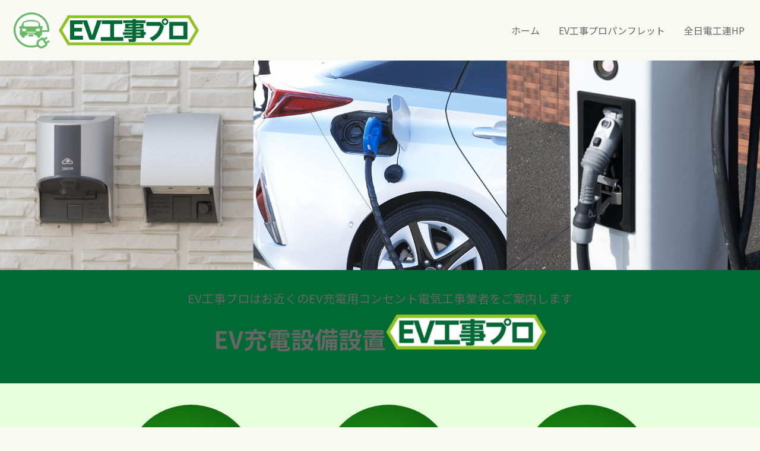

--- FILE ---
content_type: text/html; charset=UTF-8
request_url: https://jeef.jp/ev/
body_size: 133930
content:
<!DOCTYPE html>
<html lang="ja">

<head>
    <meta charset="UTF-8">
    <meta name="viewport" content="width=device-width, initial-scale=1.0">
    <link rel="icon" href="https://jeef.jp/ev/wp-content/themes/wcbnaturallife/images/leaf-left.svg" type="image/svg+xml">
    <meta name='robots' content='index, follow, max-image-preview:large, max-snippet:-1, max-video-preview:-1' />

	<!-- This site is optimized with the Yoast SEO plugin v26.8 - https://yoast.com/product/yoast-seo-wordpress/ -->
	<title>ホーム - EV工事プロご案内サイト</title>
	<link rel="canonical" href="https://jeef.jp/ev/" />
	<meta property="og:locale" content="ja_JP" />
	<meta property="og:type" content="website" />
	<meta property="og:title" content="ホーム - EV工事プロご案内サイト" />
	<meta property="og:url" content="https://jeef.jp/ev/" />
	<meta property="og:site_name" content="EV工事プロご案内サイト" />
	<meta property="article:modified_time" content="2025-03-17T05:29:42+00:00" />
	<meta property="og:image" content="https://xf150-600.sakura.ne.jp/great_lens/wp-content/uploads/2024/06/mv_sp.png" />
	<meta name="twitter:card" content="summary_large_image" />
	<script type="application/ld+json" class="yoast-schema-graph">{"@context":"https://schema.org","@graph":[{"@type":"WebPage","@id":"https://jeef.jp/ev/","url":"https://jeef.jp/ev/","name":"ホーム - EV工事プロご案内サイト","isPartOf":{"@id":"https://jeef.jp/ev/#website"},"about":{"@id":"https://jeef.jp/ev/#organization"},"primaryImageOfPage":{"@id":"https://jeef.jp/ev/#primaryimage"},"image":{"@id":"https://jeef.jp/ev/#primaryimage"},"thumbnailUrl":"https://xf150-600.sakura.ne.jp/great_lens/wp-content/uploads/2024/06/mv_sp.png","datePublished":"2022-05-19T19:26:46+00:00","dateModified":"2025-03-17T05:29:42+00:00","breadcrumb":{"@id":"https://jeef.jp/ev/#breadcrumb"},"inLanguage":"ja","potentialAction":[{"@type":"ReadAction","target":["https://jeef.jp/ev/"]}]},{"@type":"ImageObject","inLanguage":"ja","@id":"https://jeef.jp/ev/#primaryimage","url":"https://xf150-600.sakura.ne.jp/great_lens/wp-content/uploads/2024/06/mv_sp.png","contentUrl":"https://xf150-600.sakura.ne.jp/great_lens/wp-content/uploads/2024/06/mv_sp.png"},{"@type":"BreadcrumbList","@id":"https://jeef.jp/ev/#breadcrumb","itemListElement":[{"@type":"ListItem","position":1,"name":"ホーム"}]},{"@type":"WebSite","@id":"https://jeef.jp/ev/#website","url":"https://jeef.jp/ev/","name":"EV工事プロご案内サイト","description":"電気自動車充電設備施工の電気工事業者（組合加盟）","publisher":{"@id":"https://jeef.jp/ev/#organization"},"potentialAction":[{"@type":"SearchAction","target":{"@type":"EntryPoint","urlTemplate":"https://jeef.jp/ev/?s={search_term_string}"},"query-input":{"@type":"PropertyValueSpecification","valueRequired":true,"valueName":"search_term_string"}}],"inLanguage":"ja"},{"@type":"Organization","@id":"https://jeef.jp/ev/#organization","name":"電気自動車充電設備施工の電気工事業者（組合加盟)","url":"https://jeef.jp/ev/","logo":{"@type":"ImageObject","inLanguage":"ja","@id":"https://jeef.jp/ev/#/schema/logo/image/","url":"https://jeef.jp/ev/wp-content/uploads/2023/05/ev_kouji_pro_kanban_yoko.jpg","contentUrl":"https://jeef.jp/ev/wp-content/uploads/2023/05/ev_kouji_pro_kanban_yoko.jpg","width":1400,"height":387,"caption":"電気自動車充電設備施工の電気工事業者（組合加盟)"},"image":{"@id":"https://jeef.jp/ev/#/schema/logo/image/"}}]}</script>
	<!-- / Yoast SEO plugin. -->


<link rel='dns-prefetch' href='//unpkg.com' />
<link rel='dns-prefetch' href='//fonts.googleapis.com' />
<link rel="alternate" title="oEmbed (JSON)" type="application/json+oembed" href="https://jeef.jp/ev/wp-json/oembed/1.0/embed?url=https%3A%2F%2Fjeef.jp%2Fev%2F" />
<link rel="alternate" title="oEmbed (XML)" type="text/xml+oembed" href="https://jeef.jp/ev/wp-json/oembed/1.0/embed?url=https%3A%2F%2Fjeef.jp%2Fev%2F&#038;format=xml" />
		<!-- This site uses the Google Analytics by MonsterInsights plugin v9.11.1 - Using Analytics tracking - https://www.monsterinsights.com/ -->
							<script src="//www.googletagmanager.com/gtag/js?id=G-PVDVJ80G9N"  data-cfasync="false" data-wpfc-render="false" type="text/javascript" async></script>
			<script data-cfasync="false" data-wpfc-render="false" type="text/javascript">
				var mi_version = '9.11.1';
				var mi_track_user = true;
				var mi_no_track_reason = '';
								var MonsterInsightsDefaultLocations = {"page_location":"https:\/\/jeef.jp\/ev\/"};
								if ( typeof MonsterInsightsPrivacyGuardFilter === 'function' ) {
					var MonsterInsightsLocations = (typeof MonsterInsightsExcludeQuery === 'object') ? MonsterInsightsPrivacyGuardFilter( MonsterInsightsExcludeQuery ) : MonsterInsightsPrivacyGuardFilter( MonsterInsightsDefaultLocations );
				} else {
					var MonsterInsightsLocations = (typeof MonsterInsightsExcludeQuery === 'object') ? MonsterInsightsExcludeQuery : MonsterInsightsDefaultLocations;
				}

								var disableStrs = [
										'ga-disable-G-PVDVJ80G9N',
									];

				/* Function to detect opted out users */
				function __gtagTrackerIsOptedOut() {
					for (var index = 0; index < disableStrs.length; index++) {
						if (document.cookie.indexOf(disableStrs[index] + '=true') > -1) {
							return true;
						}
					}

					return false;
				}

				/* Disable tracking if the opt-out cookie exists. */
				if (__gtagTrackerIsOptedOut()) {
					for (var index = 0; index < disableStrs.length; index++) {
						window[disableStrs[index]] = true;
					}
				}

				/* Opt-out function */
				function __gtagTrackerOptout() {
					for (var index = 0; index < disableStrs.length; index++) {
						document.cookie = disableStrs[index] + '=true; expires=Thu, 31 Dec 2099 23:59:59 UTC; path=/';
						window[disableStrs[index]] = true;
					}
				}

				if ('undefined' === typeof gaOptout) {
					function gaOptout() {
						__gtagTrackerOptout();
					}
				}
								window.dataLayer = window.dataLayer || [];

				window.MonsterInsightsDualTracker = {
					helpers: {},
					trackers: {},
				};
				if (mi_track_user) {
					function __gtagDataLayer() {
						dataLayer.push(arguments);
					}

					function __gtagTracker(type, name, parameters) {
						if (!parameters) {
							parameters = {};
						}

						if (parameters.send_to) {
							__gtagDataLayer.apply(null, arguments);
							return;
						}

						if (type === 'event') {
														parameters.send_to = monsterinsights_frontend.v4_id;
							var hookName = name;
							if (typeof parameters['event_category'] !== 'undefined') {
								hookName = parameters['event_category'] + ':' + name;
							}

							if (typeof MonsterInsightsDualTracker.trackers[hookName] !== 'undefined') {
								MonsterInsightsDualTracker.trackers[hookName](parameters);
							} else {
								__gtagDataLayer('event', name, parameters);
							}
							
						} else {
							__gtagDataLayer.apply(null, arguments);
						}
					}

					__gtagTracker('js', new Date());
					__gtagTracker('set', {
						'developer_id.dZGIzZG': true,
											});
					if ( MonsterInsightsLocations.page_location ) {
						__gtagTracker('set', MonsterInsightsLocations);
					}
										__gtagTracker('config', 'G-PVDVJ80G9N', {"forceSSL":"true","link_attribution":"true"} );
										window.gtag = __gtagTracker;										(function () {
						/* https://developers.google.com/analytics/devguides/collection/analyticsjs/ */
						/* ga and __gaTracker compatibility shim. */
						var noopfn = function () {
							return null;
						};
						var newtracker = function () {
							return new Tracker();
						};
						var Tracker = function () {
							return null;
						};
						var p = Tracker.prototype;
						p.get = noopfn;
						p.set = noopfn;
						p.send = function () {
							var args = Array.prototype.slice.call(arguments);
							args.unshift('send');
							__gaTracker.apply(null, args);
						};
						var __gaTracker = function () {
							var len = arguments.length;
							if (len === 0) {
								return;
							}
							var f = arguments[len - 1];
							if (typeof f !== 'object' || f === null || typeof f.hitCallback !== 'function') {
								if ('send' === arguments[0]) {
									var hitConverted, hitObject = false, action;
									if ('event' === arguments[1]) {
										if ('undefined' !== typeof arguments[3]) {
											hitObject = {
												'eventAction': arguments[3],
												'eventCategory': arguments[2],
												'eventLabel': arguments[4],
												'value': arguments[5] ? arguments[5] : 1,
											}
										}
									}
									if ('pageview' === arguments[1]) {
										if ('undefined' !== typeof arguments[2]) {
											hitObject = {
												'eventAction': 'page_view',
												'page_path': arguments[2],
											}
										}
									}
									if (typeof arguments[2] === 'object') {
										hitObject = arguments[2];
									}
									if (typeof arguments[5] === 'object') {
										Object.assign(hitObject, arguments[5]);
									}
									if ('undefined' !== typeof arguments[1].hitType) {
										hitObject = arguments[1];
										if ('pageview' === hitObject.hitType) {
											hitObject.eventAction = 'page_view';
										}
									}
									if (hitObject) {
										action = 'timing' === arguments[1].hitType ? 'timing_complete' : hitObject.eventAction;
										hitConverted = mapArgs(hitObject);
										__gtagTracker('event', action, hitConverted);
									}
								}
								return;
							}

							function mapArgs(args) {
								var arg, hit = {};
								var gaMap = {
									'eventCategory': 'event_category',
									'eventAction': 'event_action',
									'eventLabel': 'event_label',
									'eventValue': 'event_value',
									'nonInteraction': 'non_interaction',
									'timingCategory': 'event_category',
									'timingVar': 'name',
									'timingValue': 'value',
									'timingLabel': 'event_label',
									'page': 'page_path',
									'location': 'page_location',
									'title': 'page_title',
									'referrer' : 'page_referrer',
								};
								for (arg in args) {
																		if (!(!args.hasOwnProperty(arg) || !gaMap.hasOwnProperty(arg))) {
										hit[gaMap[arg]] = args[arg];
									} else {
										hit[arg] = args[arg];
									}
								}
								return hit;
							}

							try {
								f.hitCallback();
							} catch (ex) {
							}
						};
						__gaTracker.create = newtracker;
						__gaTracker.getByName = newtracker;
						__gaTracker.getAll = function () {
							return [];
						};
						__gaTracker.remove = noopfn;
						__gaTracker.loaded = true;
						window['__gaTracker'] = __gaTracker;
					})();
									} else {
										console.log("");
					(function () {
						function __gtagTracker() {
							return null;
						}

						window['__gtagTracker'] = __gtagTracker;
						window['gtag'] = __gtagTracker;
					})();
									}
			</script>
							<!-- / Google Analytics by MonsterInsights -->
		<style id='wp-img-auto-sizes-contain-inline-css' type='text/css'>
img:is([sizes=auto i],[sizes^="auto," i]){contain-intrinsic-size:3000px 1500px}
/*# sourceURL=wp-img-auto-sizes-contain-inline-css */
</style>
<style id='wp-emoji-styles-inline-css' type='text/css'>

	img.wp-smiley, img.emoji {
		display: inline !important;
		border: none !important;
		box-shadow: none !important;
		height: 1em !important;
		width: 1em !important;
		margin: 0 0.07em !important;
		vertical-align: -0.1em !important;
		background: none !important;
		padding: 0 !important;
	}
/*# sourceURL=wp-emoji-styles-inline-css */
</style>
<style id='wp-block-library-inline-css' type='text/css'>
:root{--wp-block-synced-color:#7a00df;--wp-block-synced-color--rgb:122,0,223;--wp-bound-block-color:var(--wp-block-synced-color);--wp-editor-canvas-background:#ddd;--wp-admin-theme-color:#007cba;--wp-admin-theme-color--rgb:0,124,186;--wp-admin-theme-color-darker-10:#006ba1;--wp-admin-theme-color-darker-10--rgb:0,107,160.5;--wp-admin-theme-color-darker-20:#005a87;--wp-admin-theme-color-darker-20--rgb:0,90,135;--wp-admin-border-width-focus:2px}@media (min-resolution:192dpi){:root{--wp-admin-border-width-focus:1.5px}}.wp-element-button{cursor:pointer}:root .has-very-light-gray-background-color{background-color:#eee}:root .has-very-dark-gray-background-color{background-color:#313131}:root .has-very-light-gray-color{color:#eee}:root .has-very-dark-gray-color{color:#313131}:root .has-vivid-green-cyan-to-vivid-cyan-blue-gradient-background{background:linear-gradient(135deg,#00d084,#0693e3)}:root .has-purple-crush-gradient-background{background:linear-gradient(135deg,#34e2e4,#4721fb 50%,#ab1dfe)}:root .has-hazy-dawn-gradient-background{background:linear-gradient(135deg,#faaca8,#dad0ec)}:root .has-subdued-olive-gradient-background{background:linear-gradient(135deg,#fafae1,#67a671)}:root .has-atomic-cream-gradient-background{background:linear-gradient(135deg,#fdd79a,#004a59)}:root .has-nightshade-gradient-background{background:linear-gradient(135deg,#330968,#31cdcf)}:root .has-midnight-gradient-background{background:linear-gradient(135deg,#020381,#2874fc)}:root{--wp--preset--font-size--normal:16px;--wp--preset--font-size--huge:42px}.has-regular-font-size{font-size:1em}.has-larger-font-size{font-size:2.625em}.has-normal-font-size{font-size:var(--wp--preset--font-size--normal)}.has-huge-font-size{font-size:var(--wp--preset--font-size--huge)}.has-text-align-center{text-align:center}.has-text-align-left{text-align:left}.has-text-align-right{text-align:right}.has-fit-text{white-space:nowrap!important}#end-resizable-editor-section{display:none}.aligncenter{clear:both}.items-justified-left{justify-content:flex-start}.items-justified-center{justify-content:center}.items-justified-right{justify-content:flex-end}.items-justified-space-between{justify-content:space-between}.screen-reader-text{border:0;clip-path:inset(50%);height:1px;margin:-1px;overflow:hidden;padding:0;position:absolute;width:1px;word-wrap:normal!important}.screen-reader-text:focus{background-color:#ddd;clip-path:none;color:#444;display:block;font-size:1em;height:auto;left:5px;line-height:normal;padding:15px 23px 14px;text-decoration:none;top:5px;width:auto;z-index:100000}html :where(.has-border-color){border-style:solid}html :where([style*=border-top-color]){border-top-style:solid}html :where([style*=border-right-color]){border-right-style:solid}html :where([style*=border-bottom-color]){border-bottom-style:solid}html :where([style*=border-left-color]){border-left-style:solid}html :where([style*=border-width]){border-style:solid}html :where([style*=border-top-width]){border-top-style:solid}html :where([style*=border-right-width]){border-right-style:solid}html :where([style*=border-bottom-width]){border-bottom-style:solid}html :where([style*=border-left-width]){border-left-style:solid}html :where(img[class*=wp-image-]){height:auto;max-width:100%}:where(figure){margin:0 0 1em}html :where(.is-position-sticky){--wp-admin--admin-bar--position-offset:var(--wp-admin--admin-bar--height,0px)}@media screen and (max-width:600px){html :where(.is-position-sticky){--wp-admin--admin-bar--position-offset:0px}}

/*# sourceURL=wp-block-library-inline-css */
</style><style id='wp-block-button-inline-css' type='text/css'>
.wp-block-button__link{align-content:center;box-sizing:border-box;cursor:pointer;display:inline-block;height:100%;text-align:center;word-break:break-word}.wp-block-button__link.aligncenter{text-align:center}.wp-block-button__link.alignright{text-align:right}:where(.wp-block-button__link){border-radius:9999px;box-shadow:none;padding:calc(.667em + 2px) calc(1.333em + 2px);text-decoration:none}.wp-block-button[style*=text-decoration] .wp-block-button__link{text-decoration:inherit}.wp-block-buttons>.wp-block-button.has-custom-width{max-width:none}.wp-block-buttons>.wp-block-button.has-custom-width .wp-block-button__link{width:100%}.wp-block-buttons>.wp-block-button.has-custom-font-size .wp-block-button__link{font-size:inherit}.wp-block-buttons>.wp-block-button.wp-block-button__width-25{width:calc(25% - var(--wp--style--block-gap, .5em)*.75)}.wp-block-buttons>.wp-block-button.wp-block-button__width-50{width:calc(50% - var(--wp--style--block-gap, .5em)*.5)}.wp-block-buttons>.wp-block-button.wp-block-button__width-75{width:calc(75% - var(--wp--style--block-gap, .5em)*.25)}.wp-block-buttons>.wp-block-button.wp-block-button__width-100{flex-basis:100%;width:100%}.wp-block-buttons.is-vertical>.wp-block-button.wp-block-button__width-25{width:25%}.wp-block-buttons.is-vertical>.wp-block-button.wp-block-button__width-50{width:50%}.wp-block-buttons.is-vertical>.wp-block-button.wp-block-button__width-75{width:75%}.wp-block-button.is-style-squared,.wp-block-button__link.wp-block-button.is-style-squared{border-radius:0}.wp-block-button.no-border-radius,.wp-block-button__link.no-border-radius{border-radius:0!important}:root :where(.wp-block-button .wp-block-button__link.is-style-outline),:root :where(.wp-block-button.is-style-outline>.wp-block-button__link){border:2px solid;padding:.667em 1.333em}:root :where(.wp-block-button .wp-block-button__link.is-style-outline:not(.has-text-color)),:root :where(.wp-block-button.is-style-outline>.wp-block-button__link:not(.has-text-color)){color:currentColor}:root :where(.wp-block-button .wp-block-button__link.is-style-outline:not(.has-background)),:root :where(.wp-block-button.is-style-outline>.wp-block-button__link:not(.has-background)){background-color:initial;background-image:none}
/*# sourceURL=https://jeef.jp/ev/wp-includes/blocks/button/style.min.css */
</style>
<style id='wp-block-cover-inline-css' type='text/css'>
.wp-block-cover,.wp-block-cover-image{align-items:center;background-position:50%;box-sizing:border-box;display:flex;justify-content:center;min-height:430px;overflow:hidden;overflow:clip;padding:1em;position:relative}.wp-block-cover .has-background-dim:not([class*=-background-color]),.wp-block-cover-image .has-background-dim:not([class*=-background-color]),.wp-block-cover-image.has-background-dim:not([class*=-background-color]),.wp-block-cover.has-background-dim:not([class*=-background-color]){background-color:#000}.wp-block-cover .has-background-dim.has-background-gradient,.wp-block-cover-image .has-background-dim.has-background-gradient{background-color:initial}.wp-block-cover-image.has-background-dim:before,.wp-block-cover.has-background-dim:before{background-color:inherit;content:""}.wp-block-cover .wp-block-cover__background,.wp-block-cover .wp-block-cover__gradient-background,.wp-block-cover-image .wp-block-cover__background,.wp-block-cover-image .wp-block-cover__gradient-background,.wp-block-cover-image.has-background-dim:not(.has-background-gradient):before,.wp-block-cover.has-background-dim:not(.has-background-gradient):before{bottom:0;left:0;opacity:.5;position:absolute;right:0;top:0}.wp-block-cover-image.has-background-dim.has-background-dim-10 .wp-block-cover__background,.wp-block-cover-image.has-background-dim.has-background-dim-10 .wp-block-cover__gradient-background,.wp-block-cover-image.has-background-dim.has-background-dim-10:not(.has-background-gradient):before,.wp-block-cover.has-background-dim.has-background-dim-10 .wp-block-cover__background,.wp-block-cover.has-background-dim.has-background-dim-10 .wp-block-cover__gradient-background,.wp-block-cover.has-background-dim.has-background-dim-10:not(.has-background-gradient):before{opacity:.1}.wp-block-cover-image.has-background-dim.has-background-dim-20 .wp-block-cover__background,.wp-block-cover-image.has-background-dim.has-background-dim-20 .wp-block-cover__gradient-background,.wp-block-cover-image.has-background-dim.has-background-dim-20:not(.has-background-gradient):before,.wp-block-cover.has-background-dim.has-background-dim-20 .wp-block-cover__background,.wp-block-cover.has-background-dim.has-background-dim-20 .wp-block-cover__gradient-background,.wp-block-cover.has-background-dim.has-background-dim-20:not(.has-background-gradient):before{opacity:.2}.wp-block-cover-image.has-background-dim.has-background-dim-30 .wp-block-cover__background,.wp-block-cover-image.has-background-dim.has-background-dim-30 .wp-block-cover__gradient-background,.wp-block-cover-image.has-background-dim.has-background-dim-30:not(.has-background-gradient):before,.wp-block-cover.has-background-dim.has-background-dim-30 .wp-block-cover__background,.wp-block-cover.has-background-dim.has-background-dim-30 .wp-block-cover__gradient-background,.wp-block-cover.has-background-dim.has-background-dim-30:not(.has-background-gradient):before{opacity:.3}.wp-block-cover-image.has-background-dim.has-background-dim-40 .wp-block-cover__background,.wp-block-cover-image.has-background-dim.has-background-dim-40 .wp-block-cover__gradient-background,.wp-block-cover-image.has-background-dim.has-background-dim-40:not(.has-background-gradient):before,.wp-block-cover.has-background-dim.has-background-dim-40 .wp-block-cover__background,.wp-block-cover.has-background-dim.has-background-dim-40 .wp-block-cover__gradient-background,.wp-block-cover.has-background-dim.has-background-dim-40:not(.has-background-gradient):before{opacity:.4}.wp-block-cover-image.has-background-dim.has-background-dim-50 .wp-block-cover__background,.wp-block-cover-image.has-background-dim.has-background-dim-50 .wp-block-cover__gradient-background,.wp-block-cover-image.has-background-dim.has-background-dim-50:not(.has-background-gradient):before,.wp-block-cover.has-background-dim.has-background-dim-50 .wp-block-cover__background,.wp-block-cover.has-background-dim.has-background-dim-50 .wp-block-cover__gradient-background,.wp-block-cover.has-background-dim.has-background-dim-50:not(.has-background-gradient):before{opacity:.5}.wp-block-cover-image.has-background-dim.has-background-dim-60 .wp-block-cover__background,.wp-block-cover-image.has-background-dim.has-background-dim-60 .wp-block-cover__gradient-background,.wp-block-cover-image.has-background-dim.has-background-dim-60:not(.has-background-gradient):before,.wp-block-cover.has-background-dim.has-background-dim-60 .wp-block-cover__background,.wp-block-cover.has-background-dim.has-background-dim-60 .wp-block-cover__gradient-background,.wp-block-cover.has-background-dim.has-background-dim-60:not(.has-background-gradient):before{opacity:.6}.wp-block-cover-image.has-background-dim.has-background-dim-70 .wp-block-cover__background,.wp-block-cover-image.has-background-dim.has-background-dim-70 .wp-block-cover__gradient-background,.wp-block-cover-image.has-background-dim.has-background-dim-70:not(.has-background-gradient):before,.wp-block-cover.has-background-dim.has-background-dim-70 .wp-block-cover__background,.wp-block-cover.has-background-dim.has-background-dim-70 .wp-block-cover__gradient-background,.wp-block-cover.has-background-dim.has-background-dim-70:not(.has-background-gradient):before{opacity:.7}.wp-block-cover-image.has-background-dim.has-background-dim-80 .wp-block-cover__background,.wp-block-cover-image.has-background-dim.has-background-dim-80 .wp-block-cover__gradient-background,.wp-block-cover-image.has-background-dim.has-background-dim-80:not(.has-background-gradient):before,.wp-block-cover.has-background-dim.has-background-dim-80 .wp-block-cover__background,.wp-block-cover.has-background-dim.has-background-dim-80 .wp-block-cover__gradient-background,.wp-block-cover.has-background-dim.has-background-dim-80:not(.has-background-gradient):before{opacity:.8}.wp-block-cover-image.has-background-dim.has-background-dim-90 .wp-block-cover__background,.wp-block-cover-image.has-background-dim.has-background-dim-90 .wp-block-cover__gradient-background,.wp-block-cover-image.has-background-dim.has-background-dim-90:not(.has-background-gradient):before,.wp-block-cover.has-background-dim.has-background-dim-90 .wp-block-cover__background,.wp-block-cover.has-background-dim.has-background-dim-90 .wp-block-cover__gradient-background,.wp-block-cover.has-background-dim.has-background-dim-90:not(.has-background-gradient):before{opacity:.9}.wp-block-cover-image.has-background-dim.has-background-dim-100 .wp-block-cover__background,.wp-block-cover-image.has-background-dim.has-background-dim-100 .wp-block-cover__gradient-background,.wp-block-cover-image.has-background-dim.has-background-dim-100:not(.has-background-gradient):before,.wp-block-cover.has-background-dim.has-background-dim-100 .wp-block-cover__background,.wp-block-cover.has-background-dim.has-background-dim-100 .wp-block-cover__gradient-background,.wp-block-cover.has-background-dim.has-background-dim-100:not(.has-background-gradient):before{opacity:1}.wp-block-cover .wp-block-cover__background.has-background-dim.has-background-dim-0,.wp-block-cover .wp-block-cover__gradient-background.has-background-dim.has-background-dim-0,.wp-block-cover-image .wp-block-cover__background.has-background-dim.has-background-dim-0,.wp-block-cover-image .wp-block-cover__gradient-background.has-background-dim.has-background-dim-0{opacity:0}.wp-block-cover .wp-block-cover__background.has-background-dim.has-background-dim-10,.wp-block-cover .wp-block-cover__gradient-background.has-background-dim.has-background-dim-10,.wp-block-cover-image .wp-block-cover__background.has-background-dim.has-background-dim-10,.wp-block-cover-image .wp-block-cover__gradient-background.has-background-dim.has-background-dim-10{opacity:.1}.wp-block-cover .wp-block-cover__background.has-background-dim.has-background-dim-20,.wp-block-cover .wp-block-cover__gradient-background.has-background-dim.has-background-dim-20,.wp-block-cover-image .wp-block-cover__background.has-background-dim.has-background-dim-20,.wp-block-cover-image .wp-block-cover__gradient-background.has-background-dim.has-background-dim-20{opacity:.2}.wp-block-cover .wp-block-cover__background.has-background-dim.has-background-dim-30,.wp-block-cover .wp-block-cover__gradient-background.has-background-dim.has-background-dim-30,.wp-block-cover-image .wp-block-cover__background.has-background-dim.has-background-dim-30,.wp-block-cover-image .wp-block-cover__gradient-background.has-background-dim.has-background-dim-30{opacity:.3}.wp-block-cover .wp-block-cover__background.has-background-dim.has-background-dim-40,.wp-block-cover .wp-block-cover__gradient-background.has-background-dim.has-background-dim-40,.wp-block-cover-image .wp-block-cover__background.has-background-dim.has-background-dim-40,.wp-block-cover-image .wp-block-cover__gradient-background.has-background-dim.has-background-dim-40{opacity:.4}.wp-block-cover .wp-block-cover__background.has-background-dim.has-background-dim-50,.wp-block-cover .wp-block-cover__gradient-background.has-background-dim.has-background-dim-50,.wp-block-cover-image .wp-block-cover__background.has-background-dim.has-background-dim-50,.wp-block-cover-image .wp-block-cover__gradient-background.has-background-dim.has-background-dim-50{opacity:.5}.wp-block-cover .wp-block-cover__background.has-background-dim.has-background-dim-60,.wp-block-cover .wp-block-cover__gradient-background.has-background-dim.has-background-dim-60,.wp-block-cover-image .wp-block-cover__background.has-background-dim.has-background-dim-60,.wp-block-cover-image .wp-block-cover__gradient-background.has-background-dim.has-background-dim-60{opacity:.6}.wp-block-cover .wp-block-cover__background.has-background-dim.has-background-dim-70,.wp-block-cover .wp-block-cover__gradient-background.has-background-dim.has-background-dim-70,.wp-block-cover-image .wp-block-cover__background.has-background-dim.has-background-dim-70,.wp-block-cover-image .wp-block-cover__gradient-background.has-background-dim.has-background-dim-70{opacity:.7}.wp-block-cover .wp-block-cover__background.has-background-dim.has-background-dim-80,.wp-block-cover .wp-block-cover__gradient-background.has-background-dim.has-background-dim-80,.wp-block-cover-image .wp-block-cover__background.has-background-dim.has-background-dim-80,.wp-block-cover-image .wp-block-cover__gradient-background.has-background-dim.has-background-dim-80{opacity:.8}.wp-block-cover .wp-block-cover__background.has-background-dim.has-background-dim-90,.wp-block-cover .wp-block-cover__gradient-background.has-background-dim.has-background-dim-90,.wp-block-cover-image .wp-block-cover__background.has-background-dim.has-background-dim-90,.wp-block-cover-image .wp-block-cover__gradient-background.has-background-dim.has-background-dim-90{opacity:.9}.wp-block-cover .wp-block-cover__background.has-background-dim.has-background-dim-100,.wp-block-cover .wp-block-cover__gradient-background.has-background-dim.has-background-dim-100,.wp-block-cover-image .wp-block-cover__background.has-background-dim.has-background-dim-100,.wp-block-cover-image .wp-block-cover__gradient-background.has-background-dim.has-background-dim-100{opacity:1}.wp-block-cover-image.alignleft,.wp-block-cover-image.alignright,.wp-block-cover.alignleft,.wp-block-cover.alignright{max-width:420px;width:100%}.wp-block-cover-image.aligncenter,.wp-block-cover-image.alignleft,.wp-block-cover-image.alignright,.wp-block-cover.aligncenter,.wp-block-cover.alignleft,.wp-block-cover.alignright{display:flex}.wp-block-cover .wp-block-cover__inner-container,.wp-block-cover-image .wp-block-cover__inner-container{color:inherit;position:relative;width:100%}.wp-block-cover-image.is-position-top-left,.wp-block-cover.is-position-top-left{align-items:flex-start;justify-content:flex-start}.wp-block-cover-image.is-position-top-center,.wp-block-cover.is-position-top-center{align-items:flex-start;justify-content:center}.wp-block-cover-image.is-position-top-right,.wp-block-cover.is-position-top-right{align-items:flex-start;justify-content:flex-end}.wp-block-cover-image.is-position-center-left,.wp-block-cover.is-position-center-left{align-items:center;justify-content:flex-start}.wp-block-cover-image.is-position-center-center,.wp-block-cover.is-position-center-center{align-items:center;justify-content:center}.wp-block-cover-image.is-position-center-right,.wp-block-cover.is-position-center-right{align-items:center;justify-content:flex-end}.wp-block-cover-image.is-position-bottom-left,.wp-block-cover.is-position-bottom-left{align-items:flex-end;justify-content:flex-start}.wp-block-cover-image.is-position-bottom-center,.wp-block-cover.is-position-bottom-center{align-items:flex-end;justify-content:center}.wp-block-cover-image.is-position-bottom-right,.wp-block-cover.is-position-bottom-right{align-items:flex-end;justify-content:flex-end}.wp-block-cover-image.has-custom-content-position.has-custom-content-position .wp-block-cover__inner-container,.wp-block-cover.has-custom-content-position.has-custom-content-position .wp-block-cover__inner-container{margin:0}.wp-block-cover-image.has-custom-content-position.has-custom-content-position.is-position-bottom-left .wp-block-cover__inner-container,.wp-block-cover-image.has-custom-content-position.has-custom-content-position.is-position-bottom-right .wp-block-cover__inner-container,.wp-block-cover-image.has-custom-content-position.has-custom-content-position.is-position-center-left .wp-block-cover__inner-container,.wp-block-cover-image.has-custom-content-position.has-custom-content-position.is-position-center-right .wp-block-cover__inner-container,.wp-block-cover-image.has-custom-content-position.has-custom-content-position.is-position-top-left .wp-block-cover__inner-container,.wp-block-cover-image.has-custom-content-position.has-custom-content-position.is-position-top-right .wp-block-cover__inner-container,.wp-block-cover.has-custom-content-position.has-custom-content-position.is-position-bottom-left .wp-block-cover__inner-container,.wp-block-cover.has-custom-content-position.has-custom-content-position.is-position-bottom-right .wp-block-cover__inner-container,.wp-block-cover.has-custom-content-position.has-custom-content-position.is-position-center-left .wp-block-cover__inner-container,.wp-block-cover.has-custom-content-position.has-custom-content-position.is-position-center-right .wp-block-cover__inner-container,.wp-block-cover.has-custom-content-position.has-custom-content-position.is-position-top-left .wp-block-cover__inner-container,.wp-block-cover.has-custom-content-position.has-custom-content-position.is-position-top-right .wp-block-cover__inner-container{margin:0;width:auto}.wp-block-cover .wp-block-cover__image-background,.wp-block-cover video.wp-block-cover__video-background,.wp-block-cover-image .wp-block-cover__image-background,.wp-block-cover-image video.wp-block-cover__video-background{border:none;bottom:0;box-shadow:none;height:100%;left:0;margin:0;max-height:none;max-width:none;object-fit:cover;outline:none;padding:0;position:absolute;right:0;top:0;width:100%}.wp-block-cover-image.has-parallax,.wp-block-cover.has-parallax,.wp-block-cover__image-background.has-parallax,video.wp-block-cover__video-background.has-parallax{background-attachment:fixed;background-repeat:no-repeat;background-size:cover}@supports (-webkit-touch-callout:inherit){.wp-block-cover-image.has-parallax,.wp-block-cover.has-parallax,.wp-block-cover__image-background.has-parallax,video.wp-block-cover__video-background.has-parallax{background-attachment:scroll}}@media (prefers-reduced-motion:reduce){.wp-block-cover-image.has-parallax,.wp-block-cover.has-parallax,.wp-block-cover__image-background.has-parallax,video.wp-block-cover__video-background.has-parallax{background-attachment:scroll}}.wp-block-cover-image.is-repeated,.wp-block-cover.is-repeated,.wp-block-cover__image-background.is-repeated,video.wp-block-cover__video-background.is-repeated{background-repeat:repeat;background-size:auto}.wp-block-cover-image-text,.wp-block-cover-image-text a,.wp-block-cover-image-text a:active,.wp-block-cover-image-text a:focus,.wp-block-cover-image-text a:hover,.wp-block-cover-text,.wp-block-cover-text a,.wp-block-cover-text a:active,.wp-block-cover-text a:focus,.wp-block-cover-text a:hover,section.wp-block-cover-image h2,section.wp-block-cover-image h2 a,section.wp-block-cover-image h2 a:active,section.wp-block-cover-image h2 a:focus,section.wp-block-cover-image h2 a:hover{color:#fff}.wp-block-cover-image .wp-block-cover.has-left-content{justify-content:flex-start}.wp-block-cover-image .wp-block-cover.has-right-content{justify-content:flex-end}.wp-block-cover-image.has-left-content .wp-block-cover-image-text,.wp-block-cover.has-left-content .wp-block-cover-text,section.wp-block-cover-image.has-left-content>h2{margin-left:0;text-align:left}.wp-block-cover-image.has-right-content .wp-block-cover-image-text,.wp-block-cover.has-right-content .wp-block-cover-text,section.wp-block-cover-image.has-right-content>h2{margin-right:0;text-align:right}.wp-block-cover .wp-block-cover-text,.wp-block-cover-image .wp-block-cover-image-text,section.wp-block-cover-image>h2{font-size:2em;line-height:1.25;margin-bottom:0;max-width:840px;padding:.44em;text-align:center;z-index:1}:where(.wp-block-cover-image:not(.has-text-color)),:where(.wp-block-cover:not(.has-text-color)){color:#fff}:where(.wp-block-cover-image.is-light:not(.has-text-color)),:where(.wp-block-cover.is-light:not(.has-text-color)){color:#000}:root :where(.wp-block-cover h1:not(.has-text-color)),:root :where(.wp-block-cover h2:not(.has-text-color)),:root :where(.wp-block-cover h3:not(.has-text-color)),:root :where(.wp-block-cover h4:not(.has-text-color)),:root :where(.wp-block-cover h5:not(.has-text-color)),:root :where(.wp-block-cover h6:not(.has-text-color)),:root :where(.wp-block-cover p:not(.has-text-color)){color:inherit}body:not(.editor-styles-wrapper) .wp-block-cover:not(.wp-block-cover:has(.wp-block-cover__background+.wp-block-cover__inner-container)) .wp-block-cover__image-background,body:not(.editor-styles-wrapper) .wp-block-cover:not(.wp-block-cover:has(.wp-block-cover__background+.wp-block-cover__inner-container)) .wp-block-cover__video-background{z-index:0}body:not(.editor-styles-wrapper) .wp-block-cover:not(.wp-block-cover:has(.wp-block-cover__background+.wp-block-cover__inner-container)) .wp-block-cover__background,body:not(.editor-styles-wrapper) .wp-block-cover:not(.wp-block-cover:has(.wp-block-cover__background+.wp-block-cover__inner-container)) .wp-block-cover__gradient-background,body:not(.editor-styles-wrapper) .wp-block-cover:not(.wp-block-cover:has(.wp-block-cover__background+.wp-block-cover__inner-container)) .wp-block-cover__inner-container,body:not(.editor-styles-wrapper) .wp-block-cover:not(.wp-block-cover:has(.wp-block-cover__background+.wp-block-cover__inner-container)).has-background-dim:not(.has-background-gradient):before{z-index:1}.has-modal-open body:not(.editor-styles-wrapper) .wp-block-cover:not(.wp-block-cover:has(.wp-block-cover__background+.wp-block-cover__inner-container)) .wp-block-cover__inner-container{z-index:auto}
/*# sourceURL=https://jeef.jp/ev/wp-includes/blocks/cover/style.min.css */
</style>
<style id='wp-block-heading-inline-css' type='text/css'>
h1:where(.wp-block-heading).has-background,h2:where(.wp-block-heading).has-background,h3:where(.wp-block-heading).has-background,h4:where(.wp-block-heading).has-background,h5:where(.wp-block-heading).has-background,h6:where(.wp-block-heading).has-background{padding:1.25em 2.375em}h1.has-text-align-left[style*=writing-mode]:where([style*=vertical-lr]),h1.has-text-align-right[style*=writing-mode]:where([style*=vertical-rl]),h2.has-text-align-left[style*=writing-mode]:where([style*=vertical-lr]),h2.has-text-align-right[style*=writing-mode]:where([style*=vertical-rl]),h3.has-text-align-left[style*=writing-mode]:where([style*=vertical-lr]),h3.has-text-align-right[style*=writing-mode]:where([style*=vertical-rl]),h4.has-text-align-left[style*=writing-mode]:where([style*=vertical-lr]),h4.has-text-align-right[style*=writing-mode]:where([style*=vertical-rl]),h5.has-text-align-left[style*=writing-mode]:where([style*=vertical-lr]),h5.has-text-align-right[style*=writing-mode]:where([style*=vertical-rl]),h6.has-text-align-left[style*=writing-mode]:where([style*=vertical-lr]),h6.has-text-align-right[style*=writing-mode]:where([style*=vertical-rl]){rotate:180deg}
/*# sourceURL=https://jeef.jp/ev/wp-includes/blocks/heading/style.min.css */
</style>
<style id='wp-block-image-inline-css' type='text/css'>
.wp-block-image>a,.wp-block-image>figure>a{display:inline-block}.wp-block-image img{box-sizing:border-box;height:auto;max-width:100%;vertical-align:bottom}@media not (prefers-reduced-motion){.wp-block-image img.hide{visibility:hidden}.wp-block-image img.show{animation:show-content-image .4s}}.wp-block-image[style*=border-radius] img,.wp-block-image[style*=border-radius]>a{border-radius:inherit}.wp-block-image.has-custom-border img{box-sizing:border-box}.wp-block-image.aligncenter{text-align:center}.wp-block-image.alignfull>a,.wp-block-image.alignwide>a{width:100%}.wp-block-image.alignfull img,.wp-block-image.alignwide img{height:auto;width:100%}.wp-block-image .aligncenter,.wp-block-image .alignleft,.wp-block-image .alignright,.wp-block-image.aligncenter,.wp-block-image.alignleft,.wp-block-image.alignright{display:table}.wp-block-image .aligncenter>figcaption,.wp-block-image .alignleft>figcaption,.wp-block-image .alignright>figcaption,.wp-block-image.aligncenter>figcaption,.wp-block-image.alignleft>figcaption,.wp-block-image.alignright>figcaption{caption-side:bottom;display:table-caption}.wp-block-image .alignleft{float:left;margin:.5em 1em .5em 0}.wp-block-image .alignright{float:right;margin:.5em 0 .5em 1em}.wp-block-image .aligncenter{margin-left:auto;margin-right:auto}.wp-block-image :where(figcaption){margin-bottom:1em;margin-top:.5em}.wp-block-image.is-style-circle-mask img{border-radius:9999px}@supports ((-webkit-mask-image:none) or (mask-image:none)) or (-webkit-mask-image:none){.wp-block-image.is-style-circle-mask img{border-radius:0;-webkit-mask-image:url('data:image/svg+xml;utf8,<svg viewBox="0 0 100 100" xmlns="http://www.w3.org/2000/svg"><circle cx="50" cy="50" r="50"/></svg>');mask-image:url('data:image/svg+xml;utf8,<svg viewBox="0 0 100 100" xmlns="http://www.w3.org/2000/svg"><circle cx="50" cy="50" r="50"/></svg>');mask-mode:alpha;-webkit-mask-position:center;mask-position:center;-webkit-mask-repeat:no-repeat;mask-repeat:no-repeat;-webkit-mask-size:contain;mask-size:contain}}:root :where(.wp-block-image.is-style-rounded img,.wp-block-image .is-style-rounded img){border-radius:9999px}.wp-block-image figure{margin:0}.wp-lightbox-container{display:flex;flex-direction:column;position:relative}.wp-lightbox-container img{cursor:zoom-in}.wp-lightbox-container img:hover+button{opacity:1}.wp-lightbox-container button{align-items:center;backdrop-filter:blur(16px) saturate(180%);background-color:#5a5a5a40;border:none;border-radius:4px;cursor:zoom-in;display:flex;height:20px;justify-content:center;opacity:0;padding:0;position:absolute;right:16px;text-align:center;top:16px;width:20px;z-index:100}@media not (prefers-reduced-motion){.wp-lightbox-container button{transition:opacity .2s ease}}.wp-lightbox-container button:focus-visible{outline:3px auto #5a5a5a40;outline:3px auto -webkit-focus-ring-color;outline-offset:3px}.wp-lightbox-container button:hover{cursor:pointer;opacity:1}.wp-lightbox-container button:focus{opacity:1}.wp-lightbox-container button:focus,.wp-lightbox-container button:hover,.wp-lightbox-container button:not(:hover):not(:active):not(.has-background){background-color:#5a5a5a40;border:none}.wp-lightbox-overlay{box-sizing:border-box;cursor:zoom-out;height:100vh;left:0;overflow:hidden;position:fixed;top:0;visibility:hidden;width:100%;z-index:100000}.wp-lightbox-overlay .close-button{align-items:center;cursor:pointer;display:flex;justify-content:center;min-height:40px;min-width:40px;padding:0;position:absolute;right:calc(env(safe-area-inset-right) + 16px);top:calc(env(safe-area-inset-top) + 16px);z-index:5000000}.wp-lightbox-overlay .close-button:focus,.wp-lightbox-overlay .close-button:hover,.wp-lightbox-overlay .close-button:not(:hover):not(:active):not(.has-background){background:none;border:none}.wp-lightbox-overlay .lightbox-image-container{height:var(--wp--lightbox-container-height);left:50%;overflow:hidden;position:absolute;top:50%;transform:translate(-50%,-50%);transform-origin:top left;width:var(--wp--lightbox-container-width);z-index:9999999999}.wp-lightbox-overlay .wp-block-image{align-items:center;box-sizing:border-box;display:flex;height:100%;justify-content:center;margin:0;position:relative;transform-origin:0 0;width:100%;z-index:3000000}.wp-lightbox-overlay .wp-block-image img{height:var(--wp--lightbox-image-height);min-height:var(--wp--lightbox-image-height);min-width:var(--wp--lightbox-image-width);width:var(--wp--lightbox-image-width)}.wp-lightbox-overlay .wp-block-image figcaption{display:none}.wp-lightbox-overlay button{background:none;border:none}.wp-lightbox-overlay .scrim{background-color:#fff;height:100%;opacity:.9;position:absolute;width:100%;z-index:2000000}.wp-lightbox-overlay.active{visibility:visible}@media not (prefers-reduced-motion){.wp-lightbox-overlay.active{animation:turn-on-visibility .25s both}.wp-lightbox-overlay.active img{animation:turn-on-visibility .35s both}.wp-lightbox-overlay.show-closing-animation:not(.active){animation:turn-off-visibility .35s both}.wp-lightbox-overlay.show-closing-animation:not(.active) img{animation:turn-off-visibility .25s both}.wp-lightbox-overlay.zoom.active{animation:none;opacity:1;visibility:visible}.wp-lightbox-overlay.zoom.active .lightbox-image-container{animation:lightbox-zoom-in .4s}.wp-lightbox-overlay.zoom.active .lightbox-image-container img{animation:none}.wp-lightbox-overlay.zoom.active .scrim{animation:turn-on-visibility .4s forwards}.wp-lightbox-overlay.zoom.show-closing-animation:not(.active){animation:none}.wp-lightbox-overlay.zoom.show-closing-animation:not(.active) .lightbox-image-container{animation:lightbox-zoom-out .4s}.wp-lightbox-overlay.zoom.show-closing-animation:not(.active) .lightbox-image-container img{animation:none}.wp-lightbox-overlay.zoom.show-closing-animation:not(.active) .scrim{animation:turn-off-visibility .4s forwards}}@keyframes show-content-image{0%{visibility:hidden}99%{visibility:hidden}to{visibility:visible}}@keyframes turn-on-visibility{0%{opacity:0}to{opacity:1}}@keyframes turn-off-visibility{0%{opacity:1;visibility:visible}99%{opacity:0;visibility:visible}to{opacity:0;visibility:hidden}}@keyframes lightbox-zoom-in{0%{transform:translate(calc((-100vw + var(--wp--lightbox-scrollbar-width))/2 + var(--wp--lightbox-initial-left-position)),calc(-50vh + var(--wp--lightbox-initial-top-position))) scale(var(--wp--lightbox-scale))}to{transform:translate(-50%,-50%) scale(1)}}@keyframes lightbox-zoom-out{0%{transform:translate(-50%,-50%) scale(1);visibility:visible}99%{visibility:visible}to{transform:translate(calc((-100vw + var(--wp--lightbox-scrollbar-width))/2 + var(--wp--lightbox-initial-left-position)),calc(-50vh + var(--wp--lightbox-initial-top-position))) scale(var(--wp--lightbox-scale));visibility:hidden}}
/*# sourceURL=https://jeef.jp/ev/wp-includes/blocks/image/style.min.css */
</style>
<style id='wp-block-buttons-inline-css' type='text/css'>
.wp-block-buttons{box-sizing:border-box}.wp-block-buttons.is-vertical{flex-direction:column}.wp-block-buttons.is-vertical>.wp-block-button:last-child{margin-bottom:0}.wp-block-buttons>.wp-block-button{display:inline-block;margin:0}.wp-block-buttons.is-content-justification-left{justify-content:flex-start}.wp-block-buttons.is-content-justification-left.is-vertical{align-items:flex-start}.wp-block-buttons.is-content-justification-center{justify-content:center}.wp-block-buttons.is-content-justification-center.is-vertical{align-items:center}.wp-block-buttons.is-content-justification-right{justify-content:flex-end}.wp-block-buttons.is-content-justification-right.is-vertical{align-items:flex-end}.wp-block-buttons.is-content-justification-space-between{justify-content:space-between}.wp-block-buttons.aligncenter{text-align:center}.wp-block-buttons:not(.is-content-justification-space-between,.is-content-justification-right,.is-content-justification-left,.is-content-justification-center) .wp-block-button.aligncenter{margin-left:auto;margin-right:auto;width:100%}.wp-block-buttons[style*=text-decoration] .wp-block-button,.wp-block-buttons[style*=text-decoration] .wp-block-button__link{text-decoration:inherit}.wp-block-buttons.has-custom-font-size .wp-block-button__link{font-size:inherit}.wp-block-buttons .wp-block-button__link{width:100%}.wp-block-button.aligncenter{text-align:center}
/*# sourceURL=https://jeef.jp/ev/wp-includes/blocks/buttons/style.min.css */
</style>
<style id='wp-block-columns-inline-css' type='text/css'>
.wp-block-columns{box-sizing:border-box;display:flex;flex-wrap:wrap!important}@media (min-width:782px){.wp-block-columns{flex-wrap:nowrap!important}}.wp-block-columns{align-items:normal!important}.wp-block-columns.are-vertically-aligned-top{align-items:flex-start}.wp-block-columns.are-vertically-aligned-center{align-items:center}.wp-block-columns.are-vertically-aligned-bottom{align-items:flex-end}@media (max-width:781px){.wp-block-columns:not(.is-not-stacked-on-mobile)>.wp-block-column{flex-basis:100%!important}}@media (min-width:782px){.wp-block-columns:not(.is-not-stacked-on-mobile)>.wp-block-column{flex-basis:0;flex-grow:1}.wp-block-columns:not(.is-not-stacked-on-mobile)>.wp-block-column[style*=flex-basis]{flex-grow:0}}.wp-block-columns.is-not-stacked-on-mobile{flex-wrap:nowrap!important}.wp-block-columns.is-not-stacked-on-mobile>.wp-block-column{flex-basis:0;flex-grow:1}.wp-block-columns.is-not-stacked-on-mobile>.wp-block-column[style*=flex-basis]{flex-grow:0}:where(.wp-block-columns){margin-bottom:1.75em}:where(.wp-block-columns.has-background){padding:1.25em 2.375em}.wp-block-column{flex-grow:1;min-width:0;overflow-wrap:break-word;word-break:break-word}.wp-block-column.is-vertically-aligned-top{align-self:flex-start}.wp-block-column.is-vertically-aligned-center{align-self:center}.wp-block-column.is-vertically-aligned-bottom{align-self:flex-end}.wp-block-column.is-vertically-aligned-stretch{align-self:stretch}.wp-block-column.is-vertically-aligned-bottom,.wp-block-column.is-vertically-aligned-center,.wp-block-column.is-vertically-aligned-top{width:100%}
/*# sourceURL=https://jeef.jp/ev/wp-includes/blocks/columns/style.min.css */
</style>
<style id='wp-block-group-inline-css' type='text/css'>
.wp-block-group{box-sizing:border-box}:where(.wp-block-group.wp-block-group-is-layout-constrained){position:relative}
/*# sourceURL=https://jeef.jp/ev/wp-includes/blocks/group/style.min.css */
</style>
<style id='wp-block-paragraph-inline-css' type='text/css'>
.is-small-text{font-size:.875em}.is-regular-text{font-size:1em}.is-large-text{font-size:2.25em}.is-larger-text{font-size:3em}.has-drop-cap:not(:focus):first-letter{float:left;font-size:8.4em;font-style:normal;font-weight:100;line-height:.68;margin:.05em .1em 0 0;text-transform:uppercase}body.rtl .has-drop-cap:not(:focus):first-letter{float:none;margin-left:.1em}p.has-drop-cap.has-background{overflow:hidden}:root :where(p.has-background){padding:1.25em 2.375em}:where(p.has-text-color:not(.has-link-color)) a{color:inherit}p.has-text-align-left[style*="writing-mode:vertical-lr"],p.has-text-align-right[style*="writing-mode:vertical-rl"]{rotate:180deg}
/*# sourceURL=https://jeef.jp/ev/wp-includes/blocks/paragraph/style.min.css */
</style>
<style id='wp-block-separator-inline-css' type='text/css'>
@charset "UTF-8";.wp-block-separator{border:none;border-top:2px solid}:root :where(.wp-block-separator.is-style-dots){height:auto;line-height:1;text-align:center}:root :where(.wp-block-separator.is-style-dots):before{color:currentColor;content:"···";font-family:serif;font-size:1.5em;letter-spacing:2em;padding-left:2em}.wp-block-separator.is-style-dots{background:none!important;border:none!important}
/*# sourceURL=https://jeef.jp/ev/wp-includes/blocks/separator/style.min.css */
</style>
<style id='wp-block-spacer-inline-css' type='text/css'>
.wp-block-spacer{clear:both}
/*# sourceURL=https://jeef.jp/ev/wp-includes/blocks/spacer/style.min.css */
</style>
<link rel='stylesheet' id='coblocks-frontend-css' href='https://jeef.jp/ev/wp-content/plugins/coblocks/dist/style-coblocks-1.css?ver=3.1.16' type='text/css' media='all' />
<style id='global-styles-inline-css' type='text/css'>
:root{--wp--preset--aspect-ratio--square: 1;--wp--preset--aspect-ratio--4-3: 4/3;--wp--preset--aspect-ratio--3-4: 3/4;--wp--preset--aspect-ratio--3-2: 3/2;--wp--preset--aspect-ratio--2-3: 2/3;--wp--preset--aspect-ratio--16-9: 16/9;--wp--preset--aspect-ratio--9-16: 9/16;--wp--preset--color--black: #000000;--wp--preset--color--cyan-bluish-gray: #abb8c3;--wp--preset--color--white: #ffffff;--wp--preset--color--pale-pink: #f78da7;--wp--preset--color--vivid-red: #cf2e2e;--wp--preset--color--luminous-vivid-orange: #ff6900;--wp--preset--color--luminous-vivid-amber: #fcb900;--wp--preset--color--light-green-cyan: #7bdcb5;--wp--preset--color--vivid-green-cyan: #00d084;--wp--preset--color--pale-cyan-blue: #8ed1fc;--wp--preset--color--vivid-cyan-blue: #0693e3;--wp--preset--color--vivid-purple: #9b51e0;--wp--preset--gradient--vivid-cyan-blue-to-vivid-purple: linear-gradient(135deg,rgb(6,147,227) 0%,rgb(155,81,224) 100%);--wp--preset--gradient--light-green-cyan-to-vivid-green-cyan: linear-gradient(135deg,rgb(122,220,180) 0%,rgb(0,208,130) 100%);--wp--preset--gradient--luminous-vivid-amber-to-luminous-vivid-orange: linear-gradient(135deg,rgb(252,185,0) 0%,rgb(255,105,0) 100%);--wp--preset--gradient--luminous-vivid-orange-to-vivid-red: linear-gradient(135deg,rgb(255,105,0) 0%,rgb(207,46,46) 100%);--wp--preset--gradient--very-light-gray-to-cyan-bluish-gray: linear-gradient(135deg,rgb(238,238,238) 0%,rgb(169,184,195) 100%);--wp--preset--gradient--cool-to-warm-spectrum: linear-gradient(135deg,rgb(74,234,220) 0%,rgb(151,120,209) 20%,rgb(207,42,186) 40%,rgb(238,44,130) 60%,rgb(251,105,98) 80%,rgb(254,248,76) 100%);--wp--preset--gradient--blush-light-purple: linear-gradient(135deg,rgb(255,206,236) 0%,rgb(152,150,240) 100%);--wp--preset--gradient--blush-bordeaux: linear-gradient(135deg,rgb(254,205,165) 0%,rgb(254,45,45) 50%,rgb(107,0,62) 100%);--wp--preset--gradient--luminous-dusk: linear-gradient(135deg,rgb(255,203,112) 0%,rgb(199,81,192) 50%,rgb(65,88,208) 100%);--wp--preset--gradient--pale-ocean: linear-gradient(135deg,rgb(255,245,203) 0%,rgb(182,227,212) 50%,rgb(51,167,181) 100%);--wp--preset--gradient--electric-grass: linear-gradient(135deg,rgb(202,248,128) 0%,rgb(113,206,126) 100%);--wp--preset--gradient--midnight: linear-gradient(135deg,rgb(2,3,129) 0%,rgb(40,116,252) 100%);--wp--preset--font-size--small: 13px;--wp--preset--font-size--medium: 20px;--wp--preset--font-size--large: 36px;--wp--preset--font-size--x-large: 42px;--wp--preset--spacing--20: 0.44rem;--wp--preset--spacing--30: 0.67rem;--wp--preset--spacing--40: 1rem;--wp--preset--spacing--50: 1.5rem;--wp--preset--spacing--60: 2.25rem;--wp--preset--spacing--70: 3.38rem;--wp--preset--spacing--80: 5.06rem;--wp--preset--shadow--natural: 6px 6px 9px rgba(0, 0, 0, 0.2);--wp--preset--shadow--deep: 12px 12px 50px rgba(0, 0, 0, 0.4);--wp--preset--shadow--sharp: 6px 6px 0px rgba(0, 0, 0, 0.2);--wp--preset--shadow--outlined: 6px 6px 0px -3px rgb(255, 255, 255), 6px 6px rgb(0, 0, 0);--wp--preset--shadow--crisp: 6px 6px 0px rgb(0, 0, 0);}:where(.is-layout-flex){gap: 0.5em;}:where(.is-layout-grid){gap: 0.5em;}body .is-layout-flex{display: flex;}.is-layout-flex{flex-wrap: wrap;align-items: center;}.is-layout-flex > :is(*, div){margin: 0;}body .is-layout-grid{display: grid;}.is-layout-grid > :is(*, div){margin: 0;}:where(.wp-block-columns.is-layout-flex){gap: 2em;}:where(.wp-block-columns.is-layout-grid){gap: 2em;}:where(.wp-block-post-template.is-layout-flex){gap: 1.25em;}:where(.wp-block-post-template.is-layout-grid){gap: 1.25em;}.has-black-color{color: var(--wp--preset--color--black) !important;}.has-cyan-bluish-gray-color{color: var(--wp--preset--color--cyan-bluish-gray) !important;}.has-white-color{color: var(--wp--preset--color--white) !important;}.has-pale-pink-color{color: var(--wp--preset--color--pale-pink) !important;}.has-vivid-red-color{color: var(--wp--preset--color--vivid-red) !important;}.has-luminous-vivid-orange-color{color: var(--wp--preset--color--luminous-vivid-orange) !important;}.has-luminous-vivid-amber-color{color: var(--wp--preset--color--luminous-vivid-amber) !important;}.has-light-green-cyan-color{color: var(--wp--preset--color--light-green-cyan) !important;}.has-vivid-green-cyan-color{color: var(--wp--preset--color--vivid-green-cyan) !important;}.has-pale-cyan-blue-color{color: var(--wp--preset--color--pale-cyan-blue) !important;}.has-vivid-cyan-blue-color{color: var(--wp--preset--color--vivid-cyan-blue) !important;}.has-vivid-purple-color{color: var(--wp--preset--color--vivid-purple) !important;}.has-black-background-color{background-color: var(--wp--preset--color--black) !important;}.has-cyan-bluish-gray-background-color{background-color: var(--wp--preset--color--cyan-bluish-gray) !important;}.has-white-background-color{background-color: var(--wp--preset--color--white) !important;}.has-pale-pink-background-color{background-color: var(--wp--preset--color--pale-pink) !important;}.has-vivid-red-background-color{background-color: var(--wp--preset--color--vivid-red) !important;}.has-luminous-vivid-orange-background-color{background-color: var(--wp--preset--color--luminous-vivid-orange) !important;}.has-luminous-vivid-amber-background-color{background-color: var(--wp--preset--color--luminous-vivid-amber) !important;}.has-light-green-cyan-background-color{background-color: var(--wp--preset--color--light-green-cyan) !important;}.has-vivid-green-cyan-background-color{background-color: var(--wp--preset--color--vivid-green-cyan) !important;}.has-pale-cyan-blue-background-color{background-color: var(--wp--preset--color--pale-cyan-blue) !important;}.has-vivid-cyan-blue-background-color{background-color: var(--wp--preset--color--vivid-cyan-blue) !important;}.has-vivid-purple-background-color{background-color: var(--wp--preset--color--vivid-purple) !important;}.has-black-border-color{border-color: var(--wp--preset--color--black) !important;}.has-cyan-bluish-gray-border-color{border-color: var(--wp--preset--color--cyan-bluish-gray) !important;}.has-white-border-color{border-color: var(--wp--preset--color--white) !important;}.has-pale-pink-border-color{border-color: var(--wp--preset--color--pale-pink) !important;}.has-vivid-red-border-color{border-color: var(--wp--preset--color--vivid-red) !important;}.has-luminous-vivid-orange-border-color{border-color: var(--wp--preset--color--luminous-vivid-orange) !important;}.has-luminous-vivid-amber-border-color{border-color: var(--wp--preset--color--luminous-vivid-amber) !important;}.has-light-green-cyan-border-color{border-color: var(--wp--preset--color--light-green-cyan) !important;}.has-vivid-green-cyan-border-color{border-color: var(--wp--preset--color--vivid-green-cyan) !important;}.has-pale-cyan-blue-border-color{border-color: var(--wp--preset--color--pale-cyan-blue) !important;}.has-vivid-cyan-blue-border-color{border-color: var(--wp--preset--color--vivid-cyan-blue) !important;}.has-vivid-purple-border-color{border-color: var(--wp--preset--color--vivid-purple) !important;}.has-vivid-cyan-blue-to-vivid-purple-gradient-background{background: var(--wp--preset--gradient--vivid-cyan-blue-to-vivid-purple) !important;}.has-light-green-cyan-to-vivid-green-cyan-gradient-background{background: var(--wp--preset--gradient--light-green-cyan-to-vivid-green-cyan) !important;}.has-luminous-vivid-amber-to-luminous-vivid-orange-gradient-background{background: var(--wp--preset--gradient--luminous-vivid-amber-to-luminous-vivid-orange) !important;}.has-luminous-vivid-orange-to-vivid-red-gradient-background{background: var(--wp--preset--gradient--luminous-vivid-orange-to-vivid-red) !important;}.has-very-light-gray-to-cyan-bluish-gray-gradient-background{background: var(--wp--preset--gradient--very-light-gray-to-cyan-bluish-gray) !important;}.has-cool-to-warm-spectrum-gradient-background{background: var(--wp--preset--gradient--cool-to-warm-spectrum) !important;}.has-blush-light-purple-gradient-background{background: var(--wp--preset--gradient--blush-light-purple) !important;}.has-blush-bordeaux-gradient-background{background: var(--wp--preset--gradient--blush-bordeaux) !important;}.has-luminous-dusk-gradient-background{background: var(--wp--preset--gradient--luminous-dusk) !important;}.has-pale-ocean-gradient-background{background: var(--wp--preset--gradient--pale-ocean) !important;}.has-electric-grass-gradient-background{background: var(--wp--preset--gradient--electric-grass) !important;}.has-midnight-gradient-background{background: var(--wp--preset--gradient--midnight) !important;}.has-small-font-size{font-size: var(--wp--preset--font-size--small) !important;}.has-medium-font-size{font-size: var(--wp--preset--font-size--medium) !important;}.has-large-font-size{font-size: var(--wp--preset--font-size--large) !important;}.has-x-large-font-size{font-size: var(--wp--preset--font-size--x-large) !important;}
:where(.wp-block-columns.is-layout-flex){gap: 2em;}:where(.wp-block-columns.is-layout-grid){gap: 2em;}
/*# sourceURL=global-styles-inline-css */
</style>
<style id='core-block-supports-inline-css' type='text/css'>
.wp-elements-409ae1abfebbd05a94a93c1b9e8462ef a:where(:not(.wp-element-button)){color:#006934;}.wp-container-core-columns-is-layout-9d6595d7{flex-wrap:nowrap;}.wp-elements-05b14abefbad2b16413669e5877723d8 a:where(:not(.wp-element-button)){color:var(--wp--preset--color--white);}.wp-elements-5be2df42c30165d46d1a4bc0a62fff73 a:where(:not(.wp-element-button)){color:#eba417;}.wp-elements-0267d487721fbf454865d7a5e7ec670f a:where(:not(.wp-element-button)){color:#eba417;}.wp-container-core-buttons-is-layout-16018d1d{justify-content:center;}.wp-elements-dcb6492c513b2546a8be5a4ec62e8d73 a:where(:not(.wp-element-button)){color:#0c8117;}.wp-elements-9f6e1001898e78811c7414e6404e7eb1 a:where(:not(.wp-element-button)){color:#e2af08;}.wp-elements-0413637b67c76c090b85163b1325e182 a:where(:not(.wp-element-button)){color:#0c8117;}.wp-elements-d2122376977d1b4014ebc7553d8631a7 a:where(:not(.wp-element-button)){color:#e2af08;}.wp-elements-2e337149f3c1401f186fbe82464dcadb a:where(:not(.wp-element-button)){color:#0c8117;}.wp-elements-964461c1b49e16e2086538f7b4ab3703 a:where(:not(.wp-element-button)){color:#e2af08;}.wp-elements-1f6c02c851b6cdbe0ff2255bf5436b89 a:where(:not(.wp-element-button)){color:#0c8117;}.wp-elements-3332d5cf14a529b41299c8b21e127c93 a:where(:not(.wp-element-button)){color:#e2af08;}.wp-elements-a6363462746e61d8fccc38dbbb1b4139 a:where(:not(.wp-element-button)){color:#0c8117;}
/*# sourceURL=core-block-supports-inline-css */
</style>

<style id='classic-theme-styles-inline-css' type='text/css'>
/*! This file is auto-generated */
.wp-block-button__link{color:#fff;background-color:#32373c;border-radius:9999px;box-shadow:none;text-decoration:none;padding:calc(.667em + 2px) calc(1.333em + 2px);font-size:1.125em}.wp-block-file__button{background:#32373c;color:#fff;text-decoration:none}
/*# sourceURL=/wp-includes/css/classic-themes.min.css */
</style>
<link rel='stylesheet' id='coblocks-extensions-css' href='https://jeef.jp/ev/wp-content/plugins/coblocks/dist/style-coblocks-extensions.css?ver=3.1.16' type='text/css' media='all' />
<link rel='stylesheet' id='coblocks-animation-css' href='https://jeef.jp/ev/wp-content/plugins/coblocks/dist/style-coblocks-animation.css?ver=2677611078ee87eb3b1c' type='text/css' media='all' />
<link rel='stylesheet' id='contact-form-7-css' href='https://jeef.jp/ev/wp-content/plugins/contact-form-7/includes/css/styles.css?ver=6.1.4' type='text/css' media='all' />
<link rel='stylesheet' id='wp-components-css' href='https://jeef.jp/ev/wp-includes/css/dist/components/style.min.css?ver=6.9' type='text/css' media='all' />
<link rel='stylesheet' id='godaddy-styles-css' href='https://jeef.jp/ev/wp-content/plugins/coblocks/includes/Dependencies/GoDaddy/Styles/build/latest.css?ver=2.0.2' type='text/css' media='all' />
<link rel='stylesheet' id='reset-style-css' href='https://unpkg.com/destyle.css@2.0.2/destyle.css?ver=6.9' type='text/css' media='all' />
<link rel='stylesheet' id='google-fonts-css' href='https://fonts.googleapis.com/css2?family=Noto+Sans+JP%3Awght%40400%3B700&#038;display=swap&#038;ver=6.9' type='text/css' media='all' />
<link rel='stylesheet' id='main-style-css' href='https://jeef.jp/ev/wp-content/themes/wcbnaturallife/style.css?ver=6.9' type='text/css' media='all' />
<link rel='stylesheet' id='fancybox-css' href='https://jeef.jp/ev/wp-content/plugins/easy-fancybox/fancybox/1.5.4/jquery.fancybox.min.css?ver=6.9' type='text/css' media='screen' />
<link rel='stylesheet' id='tablepress-default-css' href='https://jeef.jp/ev/wp-content/tablepress-combined.min.css?ver=41' type='text/css' media='all' />
<script type="text/javascript" src="https://jeef.jp/ev/wp-content/plugins/google-analytics-for-wordpress/assets/js/frontend-gtag.min.js?ver=9.11.1" id="monsterinsights-frontend-script-js" async="async" data-wp-strategy="async"></script>
<script data-cfasync="false" data-wpfc-render="false" type="text/javascript" id='monsterinsights-frontend-script-js-extra'>/* <![CDATA[ */
var monsterinsights_frontend = {"js_events_tracking":"true","download_extensions":"doc,pdf,ppt,zip,xls,docx,pptx,xlsx","inbound_paths":"[{\"path\":\"\\\/go\\\/\",\"label\":\"affiliate\"},{\"path\":\"\\\/recommend\\\/\",\"label\":\"affiliate\"}]","home_url":"https:\/\/jeef.jp\/ev","hash_tracking":"false","v4_id":"G-PVDVJ80G9N"};/* ]]> */
</script>
<script type="text/javascript" src="https://jeef.jp/ev/wp-includes/js/jquery/jquery.min.js?ver=3.7.1" id="jquery-core-js"></script>
<script type="text/javascript" src="https://jeef.jp/ev/wp-includes/js/jquery/jquery-migrate.min.js?ver=3.4.1" id="jquery-migrate-js"></script>
<link rel="https://api.w.org/" href="https://jeef.jp/ev/wp-json/" /><link rel="alternate" title="JSON" type="application/json" href="https://jeef.jp/ev/wp-json/wp/v2/pages/20975" /><link rel="EditURI" type="application/rsd+xml" title="RSD" href="https://jeef.jp/ev/xmlrpc.php?rsd" />
<meta name="generator" content="WordPress 6.9" />
<link rel='shortlink' href='https://jeef.jp/ev/' />
<link rel="icon" href="https://jeef.jp/ev/wp-content/uploads/2023/03/cropped-znd_site-icon-32x32.png" sizes="32x32" />
<link rel="icon" href="https://jeef.jp/ev/wp-content/uploads/2023/03/cropped-znd_site-icon-192x192.png" sizes="192x192" />
<link rel="apple-touch-icon" href="https://jeef.jp/ev/wp-content/uploads/2023/03/cropped-znd_site-icon-180x180.png" />
<meta name="msapplication-TileImage" content="https://jeef.jp/ev/wp-content/uploads/2023/03/cropped-znd_site-icon-270x270.png" />
		<style type="text/css" id="wp-custom-css">
			.kantate{
	border: solid 1px #777777; /* 色：グレー */
	width:25%;
	margin:auto;
	display:block;
}
.kan{
	border: solid 1px #777777; /* 色：グレー */
	width:85%;
	margin:auto;
	display:block;
}
.kanban{
	margin-top:0.5rem;
	margin-left:3rem;
	margin-right:1rem;
	margin-bottom:2rem;
}
.manual{
	text-align:right;
	color:darkgray;
	height:40px;
	margin-top:20px;
	margin-right:10px;
}
.panpan{
	font-size:1rem;
	color:black;
	background-color: #ffd084;
	height:60px;
	border-radius: 5px;
	padding:.3rem;
	padding-left:1rem;
	margin-bottom:1rem;	
}

.medaka{
	text-align:center;
}
.suzume{
	font-size:0.9rem;
	color:blue;
	background-color: white;
	text-align:center;
	height:60px;
	border-radius: 5px;
	padding:.8rem;
	margin-bottom:1rem;	
	margin-top:10px;	
}
.kasen{
	text-decoration:underline;
	text-decoration-color:blue;
}
.modoru{
	font-size:1rem;
	color:white;
	background-color: darkgreen;
	text-align:center;
	width:15%;
	height:50px;
	border-radius: 5px;
	padding:.8rem;
	margin:0 0 5px auto;
}
.modoru2{
	font-size:1rem;
	color:white;
	background-color: darkgreen;
	text-align:center;
	width:13%;
	height:30px;
	border-radius: 5px;
	padding-top:4px;
	margin:2px 0 0 auto;
}
.button1{
		width:200px;
		height:50px;
    background-color: darkgreen;
    color: white;
    border-style: none;
    /* 角丸の指定 */
    -moz-border-radius: 5px;
    -webkit-border-radius: 5px;
    border-radius: 5px;
		text-align:center;
		margin:10px;
}
.button1:hover{
    background-color: green;
    color:white;
}

.button2{
		width:200px;
		height:50px;
    background-color: orange;
    color: white;
    border-style: none;
    /* 角丸の指定 */
    -moz-border-radius: 5px;
    -webkit-border-radius: 5px;
    border-radius: 5px;
		text-align:center;
		margin:10px;
}
.button2:hover{
    background-color: brown;
    color:white;
}
.button3{
		width:200px;
		height:50px;
    background-color: orange;
    color: white;
    border-style: none;
    /* 角丸の指定 */
    -moz-border-radius: 5px;
    -webkit-border-radius: 5px;
    border-radius: 5px;
		text-align:center;
}
.button3:hover{
    background-color: brown;
    color:white;
}
.pr-title{
	width:95%;
	font-size: 1.25rem;
	margin-top: 0;
	margin-left:1rem;
	margin-bottom:1rem;
  line-height: 1.5;
}

.pr-txt{
	width:100%;
	font-size: 1.25rem;
	margin-top: .2rem;
  line-height: 1.5;
	border-bottom: 2px double var(--white);
	border-right: 2px double var(--white);
	border-top: 2px double var(--white);
	border-left: 2px double var(--white);
	padding: 1rem;
  margin: 1rem;
}

.img-flex-2 {
  width: 100％;
	margin:1rem;
	padding:1rem;
	border: solid 4px green;
	border-radius: 10px;
}
.img-flex-2 img {
  width: 50%;
	border-radius: 10px;
}
.item img {
	border-radius: 10px;
}
.grid {
  display: grid;
  gap: 10px;
  grid-template-columns: repeat(auto-fit,minmax(200px,1fr));
  margin:1rem;
	padding:1rem;
	border: solid 4px white;
	border-radius: 10px;
}
.wpcf7 input[type="tel"],
.wpcf7 input[type="text"],
.wpcf7 input[type="email"],
.wpcf7 textarea
{
    background-color: #fcfcf4;
    color: #000;
    width: 90%;
}

/*
パソコン
================================================ */
@media(min-width:800px){
	.panpan{
	font-size:1rem;
	color:black;
	background-color: #ffd084;
	height:40px;
	border-radius: 5px;
	padding:.3rem;
	padding-left:1rem;
	margin-bottom:1rem;	
}
}
		</style>
		</head>

<body class="home wp-singular page-template-default page page-id-20975 wp-theme-wcbnaturallife metaslider-plugin">
        <header class="site-header">
        <div class="header-inner">
            <p class="header-logo"><a href="https://jeef.jp/ev/"><img src="https://jeef.jp/ev/wp-content/uploads/2024/06/a9ac4b73ba43449d8df46fe8f5991031.png"></p></a>
            <nav class="primary-navigation">
                <button class="btn-menu">メニュー</button>
                <ul id="menu-main-menue" class="menu-wrapper"><li id="menu-item-21014" class="menu-item menu-item-type-post_type menu-item-object-page menu-item-home current-menu-item page_item page-item-20975 current_page_item menu-item-21014"><a href="https://jeef.jp/ev/" aria-current="page">ホーム</a></li>
<li id="menu-item-1359" class="menu-item menu-item-type-post_type menu-item-object-page menu-item-1359"><a href="https://jeef.jp/ev/ev-pro/">EV工事プロパンフレット</a></li>
<li id="menu-item-18385" class="menu-item menu-item-type-custom menu-item-object-custom menu-item-18385"><a href="https://znd.or.jp">全日電工連HP</a></li>
</ul>            </nav>
        </div>
    </header>


    <main class="main-contents">
        <div class="post-list">
                        <article class="post-item">
                
                <div class="post-content">
                    
<div class="mv">
        <picture>
            <source srcset="https://jeef.jp/ev/wp-content/uploads/2024/06/mv-pc.png" media="(min-width: 500px)" />
            <source srcset="https://jeef.jp/ev/wp-content/uploads/2024/06/mv_sp.png" media="(max-width: 500px)" />
            <img decoding="async" src="https://xf150-600.sakura.ne.jp/great_lens/wp-content/uploads/2024/06/mv_sp.png" alt="EV工事プロ" />
        </picture>
    </div>



<div class="wp-block-cover mv"><span aria-hidden="true" class="wp-block-cover__background has-background-dim-100 has-background-dim" style="background-color:#006934"></span><div class="wp-block-cover__inner-container is-layout-constrained wp-block-cover-is-layout-constrained">
<p class="has-text-align-center" style="font-size:20px">EV工事プロはお近くのEV充電用コンセント電気工事業者をご案内します</p>



<p class="has-text-align-center" style="font-size:40px"><strong>EV充電設備設置</strong><img decoding="async" width="270" height="59" class="wp-image-20988" style="width: 270px;" src="https://jeef.jp/ev/wp-content/uploads/2024/06/logo.png" alt="" srcset="https://jeef.jp/ev/wp-content/uploads/2024/06/logo.png 543w, https://jeef.jp/ev/wp-content/uploads/2024/06/logo-300x65.png 300w" sizes="(max-width: 270px) 100vw, 270px" /></p>
</div></div>



<div class="wp-block-cover is-light outer-cover"><span aria-hidden="true" class="wp-block-cover__background has-background-dim-100 has-background-dim" style="background-color:#e5ffdb"></span><div class="wp-block-cover__inner-container is-layout-constrained wp-block-cover-is-layout-constrained">
<div class="wp-block-cover is-light cover"><span aria-hidden="true" class="wp-block-cover__background has-background-dim-100 has-background-dim" style="background-color:#e5ffdb"></span><div class="wp-block-cover__inner-container is-layout-constrained wp-block-cover-is-layout-constrained">
<p class="pc-none has-text-color has-link-color wp-elements-409ae1abfebbd05a94a93c1b9e8462ef" style="color:#006934;font-size:22px"><strong>・業者ご案内数4,500社以上<br>・紹介手数料一切不要<br>・経験豊富な業者をご案内</strong></p>



<div class="wp-block-columns are-vertically-aligned-center feature-wrap sp-none has-background is-layout-flex wp-container-core-columns-is-layout-9d6595d7 wp-block-columns-is-layout-flex" style="background-color:#e5ffdb">
<div class="wp-block-column is-vertically-aligned-bottom is-layout-flow wp-block-column-is-layout-flow">
<div class="wp-block-group"><div class="wp-block-group__inner-container is-layout-constrained wp-block-group-is-layout-constrained"><div class="wp-block-image point-img">
<figure class="aligncenter size-full"><img decoding="async" width="223" height="223" src="https://jeef.jp/ev/wp-content/uploads/2024/07/feature1_02.png" alt="" class="wp-image-21057" title="" srcset="https://jeef.jp/ev/wp-content/uploads/2024/07/feature1_02.png 223w, https://jeef.jp/ev/wp-content/uploads/2024/07/feature1_02-150x150.png 150w" sizes="(max-width: 223px) 100vw, 223px" /></figure>
</div></div></div>
</div>



<div class="wp-block-column is-vertically-aligned-bottom is-layout-flow wp-block-column-is-layout-flow">
<div class="wp-block-group"><div class="wp-block-group__inner-container is-layout-constrained wp-block-group-is-layout-constrained"><div class="wp-block-image point-img">
<figure class="aligncenter size-full"><img decoding="async" width="223" height="223" src="https://jeef.jp/ev/wp-content/uploads/2024/06/feature2.png" alt="" class="wp-image-20984" title="" srcset="https://jeef.jp/ev/wp-content/uploads/2024/06/feature2.png 223w, https://jeef.jp/ev/wp-content/uploads/2024/06/feature2-150x150.png 150w" sizes="(max-width: 223px) 100vw, 223px" /></figure>
</div></div></div>
</div>



<div class="wp-block-column is-vertically-aligned-bottom is-layout-flow wp-block-column-is-layout-flow">
<div class="wp-block-group"><div class="wp-block-group__inner-container is-layout-constrained wp-block-group-is-layout-constrained"><div class="wp-block-image point-img">
<figure class="aligncenter size-full"><img loading="lazy" decoding="async" width="223" height="223" src="https://jeef.jp/ev/wp-content/uploads/2024/06/feature3.png" alt="" class="wp-image-20985" title="" srcset="https://jeef.jp/ev/wp-content/uploads/2024/06/feature3.png 223w, https://jeef.jp/ev/wp-content/uploads/2024/06/feature3-150x150.png 150w" sizes="auto, (max-width: 223px) 100vw, 223px" /></figure>
</div></div></div>
</div>
</div>
</div></div>
</div></div>



<div style="height:50px" aria-hidden="true" class="wp-block-spacer"></div>



<div class="wp-block-cover is-light"><span aria-hidden="true" class="wp-block-cover__background has-white-background-color has-background-dim-100 has-background-dim"></span><div class="wp-block-cover__inner-container is-layout-constrained wp-block-cover-is-layout-constrained">
<div class="wp-block-cover is-light is-style-default cover"><span aria-hidden="true" class="wp-block-cover__background has-white-background-color has-background-dim-100 has-background-dim"></span><div class="wp-block-cover__inner-container is-layout-constrained wp-block-cover-is-layout-constrained">
<div class="wp-block-coblocks-accordion">
<div class="wp-block-coblocks-accordion-item"><details open><summary class="wp-block-coblocks-accordion-item__title has-background" style="background-color:#ffd084">当サイトについて</summary><div class="wp-block-coblocks-accordion-item__content" style="border-color:#ffd084">
<p>電気自動車（ＥＶ・ＰＨＥＶ）用充電設備設置工事の電気工事業者探しでお困りの皆さまへ、充電設備（コンセント）新設や配線・分電盤改修等の工事業者をご案内しております。<br>全日本電気工事業工業組合連合会（全日電工連）・各都道府県電気工事業工業組合（電気工事組合）では、電気自動車（ＥＶ）の普及にあたり、需要が増加しているＥＶ普通充電設備施工について、『電気工事業者がなかなか探せない』といった社会的な要請に応えるために、本サイトで施工に対応できる業者をご案内しております。<br>ＥＶ普通充電設備施工にあたっては、電気工事業の業務の適正化に関する法律（電気工事業法）にもとづく電気工事業登録を行い、電気工事士資格を有した技術者が施工にあたる必要があります。<br>『電気工事業者が見つからない』といった際には、このサイトをぜひお役立てください。</p>
</div></details></div>
</div>



<div style="height:30px" aria-hidden="true" class="wp-block-spacer"></div>



<div class="wp-block-coblocks-accordion">
<div class="wp-block-coblocks-accordion-item"><details><summary class="wp-block-coblocks-accordion-item__title has-background" style="background-color:#ffd084">ご案内する業者について　　　　　</summary><div class="wp-block-coblocks-accordion-item__content" style="border-color:#ffd084">
<p>① 第一種電気工事士資格者（または認定電気工事従事者認定者）が在籍している<br><br>② 第三者損害賠償保険に加入している<br><br>③ 建物の新築施工の実績がある（建物全体の電気配線技術を有していること）<br>という３つの条件を満たした業者をご案内しております。<br><br>※① 業者の体制として一定のレベルの技術者が確保できている目安として<br><br>※② 万が一にもお客様に損害を与えてしまった際に、補償対応ができる目安として<br><br>※③ 建物全体の安全性を配慮することができる（技術力がある）目安として<br><br>ただし、①に関して、実際の施工にあたっては、第二種電気工事士資格者が施工にあたる場合もあります。</p>
</div></details></div>



<div class="wp-block-coblocks-accordion-item"></div>
</div>



<div style="height:30px" aria-hidden="true" class="wp-block-spacer"></div>



<div class="wp-block-coblocks-accordion">
<div class="wp-block-coblocks-accordion-item"><details><summary class="wp-block-coblocks-accordion-item__title has-background" style="background-color:#ffd084">ご利用にあたって　　　　　　　　</summary><div class="wp-block-coblocks-accordion-item__content" style="border-color:#ffd084">
<p>１）工事価格について<br>•『標準工事価格』を謳う施工仲介業者もありますが、建物・既存の電気設備・駐車場・希望する充電器や施工の見た目といった充電設備を施工する状況は、お客様それぞれです。状況により工事価格は大きく変わりますので、実際の工事費用は現場調査に基づきご案内させていただきます。<br></p>



<hr class="wp-block-separator has-alpha-channel-opacity is-style-wide"/>



<p>２）見積もり費用（調査費用）について<br>•見積もり（調査）にも、技術料・人件費・移動費といった費用がかかります。見積もりにお伺いした際に請求・施工完了時に調査費用も含めて請求のほか、状況によっては無料とさせていただく場合などがありますので、選択いただいた業者に見積もりを依頼する際に『見積もり費用はどうなのか？』をご確認ください。</p>



<hr class="wp-block-separator has-alpha-channel-opacity is-style-wide"/>



<p>３）見積もりを依頼する際には下記の事項を厳守してください</p>



<p>① 充電設備施工等に関して電気工事業者が未定であること</p>



<p>② 充電設備施工等の利用価格を知ることのみを目的として依頼しないこと</p>



<p>※安心・安全な施工のためには、確実な施工内容と技術料で見積もりを提示させていただいております。また、電気工事業者の不足等により業者を探しにくいという社会的な要請に応えるために、本サイトを設けておりますので、「安さ」だけを求められるお客様は、本サイト以外で業者をお探しください。</p>



<hr class="wp-block-separator has-alpha-channel-opacity is-style-wide"/>



<p>　本サイトは、お客様と電気工事業者を繋ぐ目的で運営しております。技術的な問い合わせは、お客様が選択いただいた業者に直接お問い合わせいただき、全日電工連事務局・電気工事組合事務局にはご遠慮ください。また、お客様と業者との商取引におけるトラブル等には組合では一切責任を負えませんので当事者間で解決をお願いいたします。ご利用にあたっては利用規約を充分にご確認いただき同意の上でご利用ください。</p>



<hr class="wp-block-separator has-alpha-channel-opacity is-style-wide"/>



<p>　本サイトは、施主となられるお客様と電気工事業者を繋ぐ目的で運営しておりますので、営利の施工仲介を目的に本サイトを利用して協力業者を募集する行為は禁止といたします。自動車販売業者等のご担当者様が、自動車を購入されたお客様に代わって、代理行為自体を営利目的とせずにご利用いただく場合は、ご利用いただけます。</p>
</div></details></div>
</div>



<div style="height:30px" aria-hidden="true" class="wp-block-spacer"></div>



<div class="wp-block-coblocks-accordion">
<div class="wp-block-coblocks-accordion-item"></div>
</div>
</div></div>
</div></div>



<div class="wp-block-cover is-light"><span aria-hidden="true" class="wp-block-cover__background has-background-dim-100 has-background-dim" style="background-color:#fcf9e8"></span><div class="wp-block-cover__inner-container is-layout-constrained wp-block-cover-is-layout-constrained">
<div class="wp-block-cover is-light cover"><span aria-hidden="true" class="wp-block-cover__background has-background-dim-100 has-background-dim" style="background-color:#fcf9e8"></span><div class="wp-block-cover__inner-container is-layout-constrained wp-block-cover-is-layout-constrained">
<div style="height:20px" aria-hidden="true" class="wp-block-spacer"></div>



<p class="has-text-align-center title-search has-white-color has-text-color has-background has-link-color wp-elements-05b14abefbad2b16413669e5877723d8" style="background-color:#eba417;font-size:25px"><strong>EV充電設備工事事業者検索</strong></p>



<p class="has-text-align-center" style="font-size:16px">「利用規約」の確認・同意、および「プライバシーポリシー」を確認の上、ご利用ください。</p>



<div style="height:20px" aria-hidden="true" class="wp-block-spacer"></div>



<p class="has-text-align-center has-text-color has-link-color wp-elements-5be2df42c30165d46d1a4bc0a62fff73" style="color:#eba417;font-size:25px"><strong>【利用規約】</strong></p>



<div style="border: 1px solid #ccc; height: 200px; overflow: auto; width: 100%; border-radius: 3px; -moz-border-radius: 3px; -webkit-border-radius: 3px; background-color: #f7f6f5; margin: auto; padding: 10px; font-size: 0.8em;line-height: 1.4em;">
第1条（総則）<br>
1. 本規約は、電気工事組合が、ＥＶ充電設備設置『ＥＶ工事プロ』ご案内サイトを通じて提供するサービスの内容と、このサービスを利用しようとする方に遵守していただきたい事項を定めます。<br>
2. 本規約は、電気工事組合と利用者との間のＥＶ充電設備設置『ＥＶ工事プロ』ご案内サイトの利用に関わる一切の関係に適用されるものとします。<br>
<br>
第2条（定義）<br>
本規約において、以下の用語は以下の意味を有するものとします。<br>
（1）「電気工事組合」とは、全日本電気工事業工業組合連合会およびその会員である各都道府県電気工事(業)工業組合です。その法人名と住所は別掲のとおりです。<br>
（2）「利用者」とは、ＥＶ充電設備設置『ＥＶ工事プロ』ご案内サイトを利用する者をいいます。<br>
（3）「ＥＶ工事プロ」とは、法人または個人事業主の電気工事業者であって、電気工事組合が、利用者に対し充電設備施工等を実施することを認めた電気工事組合の組合員です。<br>
（4）「ＥＶ充電設備設置『ＥＶ工事プロ』ご案内サイト」とは、電気工事組合がインターネットのウェブサイト上で、利用者にＥＶ工事プロをご案内するための電気工事組合が管理するシステム（ハードウェアおよびソフトウェアを含みます）です。<br>
（5）「充電設備施工等」とは、利用者が、ＥＶ充電設備設置『ＥＶ工事プロ』ご案内サイトを利用して、ＥＶ工事プロに依頼し、この依頼を受諾したＥＶ工事プロが行うＥＶ充電設備の施工を主たる内容とする電気工事・電気設備工事をいいます。<br>
（6）「充電設備施工等の契約」とは、利用者とＥＶ工事プロとの間の充電設備施工等に関する契約をいいます。<br>
（7）「施工希望情報」とは、利用者がＥＶ充電設備設置『ＥＶ工事プロ』ご案内サイトを利用するためにＥＶ電気工事組合に提供する氏名その他の個人情報及び希望する充電設備施工等の内容に関する情報をいいます。<br>
<br>
第3条（ＥＶ充電設備設置『ＥＶ工事プロ』ご案内サイトの利用方法）<br>
利用者は、ご案内サイトで提供されるサービスを、次のいずれかの方法により利用できます。<br>
（1）本規約を確認の上、ご案内サイト上のＥＶ工事プロに関する情報に基づき、電気工事組合所定の連絡フォームに施工希望情報を入力し利用する方法<br>
（2）本規約を確認の上、ご案内サイト上のＥＶ工事プロに関する情報に基づき、電話にて施工希望情報をＥＶ工事プロにお知らせ頂く方法<br>
<br>
第4条（ＥＶ充電設備設置『ＥＶ工事プロ』ご案内サイトの利用における電気工事組合の役割）<br>
1. 電気工事組合は、ご案内サイトの利用に関し、次を行います。<br>
（1）利用者の方が施工希望情報を入力し利用したとき、電気工事組合は、連絡することを希望するＥＶ工事プロとして選択されたことを、当該ＥＶ工事プロに連絡するとともに、ＥＶ工事プロが利用者の方へ連絡するよう、利用者の提供した施工希望情報を当該ＥＶ工事プロに提供します。<br>
（2）利用者がご自身でＥＶ工事プロに直接の電話による問合せを行う場合は、ＥＶ工事プロに直接、施工希望情報をお伝えください。<br>
2. 電気工事組合は、ご案内サイトで案内するＥＶ工事プロについて、①電気工事を行うことができる電気工事業法で定められた「電気工事業者」であること、②第一種電気工事士資格取得者または認定電気工事従事者認定者が在籍していること、③第三者損害賠償保険に加入していること、④建物の新築施工に携わった実績があることを確認しています。<br>
しかし、電気工事組合は、ＥＶ工事プロについて、資力・業務遂行能力・管理体制その他の事項につき、保証するものではありません。<br>
3. 電気工事組合は、ご案内サイトにより、充電設備施工等に対応できる電気工事業者の情報を提供します。<br>
しかし、電気工事組合は、充電設備施工等契約の当事者となるものではなく、利用者およびＥＶ工事プロの代理人となったり、仲介・斡旋を行うものではありません。<br>
4. 電気工事組合は、充電設備施工等を行う物件の住所、時期、内容その他の事情によりＥＶ工事プロが対応できない場合があり、契約の成立を保証するものではありません。<br>
<br>
第5条（充電設備施工等の契約）<br>
1. 充電設備施工等の契約は、利用者とＥＶ工事プロとの間の直接契約になります。<br>
2. 充電設備施工等の契約の内容には、電気工事組合は関わりません。したがって、充電設備施工の契約により発生した問題は、当事者間で解決していただくことになります。<br>
3. 技術的な問い合わせは、利用者が選択したＥＶ工事プロに、直接お問い合わせください。<br>
<br>
第6条（ＥＶ充電設備設置『ＥＶ工事プロ』ご案内サイトの利用資格）<br>
利用者の方は、ＥＶ充電設備設置『ＥＶ工事プロ』ご案内サイトの利用資格として、次の条件を全て満たしてください。<br>
（1）充電設備施工等を検討していること<br>
（2）前号の充電設備施工等に関して電気工事業者が未定であること<br>
（3）充電設備施工等の利用価格を知ることのみを目的として依頼しないこと<br>
（4）日本国内にて実在し、かつ居住されていること<br>
（5）ご案内サイトの利用時に申告いただいた内容に虚偽、誤記、記入漏れがないこと<br>
（6）現在及び過去において第12条に定める｢利用の不許諾等｣事由のいずれにも該当しないこと<br>
（7）被補助人、被補佐人、未成年者、成年被後見人である場合には、補助人、後見人、法定代理人、成年後見人の同意等を得ていること<br>
<br>
第7条（施工希望情報）<br>
1. 利用者の方が情報を提供する手段となるシステム、電子メール、SMS、電話等のセキュリティに関して、電気工事組合は一切の責任を負いません。<br>
2. 利用者は、希望する充電設備施工等の内容に関する情報に関連して、他の利用者その他の第三者から、クレーム、請求等がなされた場合、自己の責任で誠実にこれに対応するものとします。<br>
3. 電気工事組合は、利用者へ通知することなく、本サービスの提供または本サービスの広告、宣伝を目的として、希望する充電設備施工等の内容に関する情報の全部または一部を自由に利用できるものとします。<br> 
<br>
第8条（利用者の責任）<br>
1. 利用者は真に本取引を行う意思がある場合にご案内サイトを利用し、ご案内サイトの利用にあたり虚偽の内容を情報提供しないものとします。<br>
2. 利用者は、希望する充電設備施工等に関する正確かつ十分な情報を提供するものとします。<br>
<br>
第9条（権利の取扱い）<br>
1. ご案内サイトの利用にあたり利用者に提供される情報や電気工事組合が作成する著作物に関する著作権は、電気工事組合に帰属します。なお、利用者は、電気工事組合の事前の書面による承諾を得ずに、当該著作物に関して複製、公衆送信、頒布、翻案、翻訳および二次的著作物の利用等を行わないものとします。<br>
2. 電気工事組合は、利用者から電気工事組合に頂いた質問、要望等の一部または全てをご案内サイトの利用にあたりに掲載または別の資料にて利用ができるものとします。なお、これらの情報等については、電気工事組合において編集、再構成することができるものとします。<br>
<br>
第10条（連絡方法）<br>
1. 利用者は、電気工事組合・ＥＶ工事プロから利用者に対するご案内サイトの利用に関する連絡その他の通知が、原則として利用者が情報提供した電話または電子メールアドレス等になされることを了承し、対応が必要とされる場合には速やかに適切な措置を講じるものとします。なお、電話における連絡に際し、携帯電話会社等の留守番電話サービスへの伝言による通知も含まれるものとし、伝言を聴取する際に発生する料金等は利用者の負担とします。<br>
<br>
第11条（個人情報の保護）<br>
1. 電気工事組合は、取引情報、および、その他情報につき、使用、複製、改変、加工、分析、集計、公衆送信その他の提供等を行うことがあります。電気工事組合はこれらのことを行うにあたり、個人情報の保護に関する法律および別途電気工事組合の定めるプライバシーポリシーに従い、個人情報を取り扱います。<br>
2. 利用者は、本規約への同意をもって、電気工事組合による情報の取得、およびＥＶ工事プロに対して個人情報を含む利用者の取引情報をシステム上で提供することを承諾するものとします。<br>
<br>
第12条（利用の不許諾等）<br>
1. 電気工事組合は、利用者に以下の各号の事由が認められると判断した場合、ご案内サイトの利用を許諾せず、ご案内サイトの利用のためのサービスの全部または一部の停止等の電気工事組合が必要と判断する措置を講じることができるものとします。利用者はこれに対して一切異議を申し立てず、またこれにより損害または不利益等を被ったとしても、電気工事組合に対して賠償請求その他一切の請求を行わないものとします。<br>
（1）過去を含め本規約等に違反したとき<br>
（2）取引情報に虚偽の内容があったとき<br>
（3）電話および電子メールアドレスが不通のとき、または電気工事組合・ＥＶ工事プロからの連絡に対して速やかに対処しないとき<br>
（4）自らが施主（充電設備施工等を依頼する本人）または自動車販売業者等による非営利による代理行為ではなく、営利目的の施工仲介業として協力業者を募集する行為とみなされるとき<br>
（5）反社会的勢力もしくは反社会的活動を行う団体に所属し、またはこれらと関係を有するとき<br>
（6）電気工事組合・ＥＶ工事プロに対して、長時間にわたる居座り・脅迫・暴行・大声をあげるなどの心理的圧迫などの手段を用いたとき<br>
（7）前各号の他、ご案内サイトを利用することを電気工事組合が不適切と判断したとき<br>
<br>
第13条（ご案内サイトの利用のためのサービスの中断）<br>
1. 電気工事組合は、システムの保守、システム障害対応、天災等の不可抗力、その他技術上、運用上の理由により、ご案内サイトの利用のためのサービスの提供を中断する必要があると判断した場合、事前に利用者に通知することなく、ご案内サイトの利用のためのサービスの提供を一時的に中断できるものとします。<br>
2. 電気工事組合は、前項の措置に関連して、利用者に損害または不利益等が生じたとしても、一切の責任を負いません。<br>
<br>
第14条（ご案内サイトの利用のためのサービスの変更、終了）<br>
1. 電気工事組合は、ご案内サイトの利用のためのサービスの内容、仕様について、利用者に対する事前の通知なく、変更を加えることができるものとします。<br>
2. 電気工事組合は、2週間前までに電気工事組合が運営するウェブサイト上で通知を行うことにより、ご案内サイトの利用のためのサービスの提供を終了することができるものとし、これにより利用者に損害または不利益等が生じたとしても、一切の責任を負わないものとします。<br>
<br>
第15条（免責）<br>
1. 電気工事組合は、ご案内サイトの利用のためのサービスの利用により利用者に生じた損害（直接損害、間接損害、逸失利益等のすべて）について一切責任を負わないものとします。<br>
2. 電気工事組合は、通信回線やコンピュータ等の障害等によるシステムの中断もしくは遅滞、データの消失またはデータへの不正アクセス等により生じた損害または不利益等、その他ご案内サイトの利用に関連して利用者に生じた損害または不利益等について、一切の責任を負わないものとします。<br>
3. 電気工事組合は、電気工事組合のウェブサイト、サーバ、ドメイン等から送信される電子メール、本サービスのプログラム・データ等その他のコンテンツに、コンピュータウィルス等の有害なものが含まれないことを保証しないものとします。<br>
4. 電気工事組合は、利用者とＥＶ工事プロ間で生じる本取引の内容、契約に関する過程および契約の成立、その内容等についてのトラブルおよび工事に関するトラブル（施工不良、工期遅延、近隣住民とのトラブルを含む。）に関して一切の責任を負いません。<br>
<br>
第16条（禁止事項等）<br>
1. 利用者は、ご案内サイトの利用にあたり、以下の各号に定める行為を行ってはならないものとします。利用者がこれらの行為を行ったと電気工事組合が判断した場合、電気工事組合は、当該利用者に対する事前の通知なしに、当該利用者が提供した取引情報の削除、当該利用者によるご案内サイトの利用の全部または一部の停止、その他電気工事組合が必要と判断する措置を講じることができるものとします。<br>
（1）本規約等に違反する行為<br>
（2）法令に違反する行為、法令違反を助長する行為またはそれらのおそれのある行為<br>
（3）真に取引の意思がないにも関わらず、ご案内サイトを利用し電気工事組合への見積・工事依頼を行う行為<br>
（4）ＥＶ工事プロについて、事実と異なる評価や誹謗中傷を行う行為<br>
（5）他の利用者、第三者または電気工事組合・ＥＶ工事プロの財産、名誉、信用、プライバシーもしくは著作権、パブリシティー権、商標権その他の権利を侵害する行為、侵害を助長する行為またはそれらのおそれのある行為<br>
（6）ご案内サイトの利用に関連して知り得た電気工事組合・ＥＶ工事プロまたは他の利用者の秘密に属すべき情報を開示、公開する行為<br>
（7）ご案内サイトの利用に関連して他の利用者またはその他の第三者を他のウェブサイトに誘導する行為<br>
（8）電気工事組合の許可なく、ご案内サイトの利用を通じまたはご案内サイトの利用に関連して営利を目的とする行為<br>
（9）前各号の他、電気工事組合が不適切と判断した行為<br>
2. 前項の措置を講じたことにより、利用者に損害または不利益等が生じたとしても、電気工事組合は一切の責任を負わないものとします。<br>
<br>
第17条（準拠法、管轄裁判所）<br>
1. 本規約等は日本法に基づき解釈されるものとし、ご案内サイトの利用に関連して訴訟の必要が生じた場合には、東京地方裁判所を第一審の専属的合意管轄裁判所とします。<br>
<br>
制定：2022（令和4）年 10月28日<br>
</div>



<p><a href="https://jeef.jp/ev/wp-content/uploads/2025/03/250317-kiyaku.pdf" target="_blank" rel="noreferrer noopener">利用規約PDF版</a></p>



<div style="height:20px" aria-hidden="true" class="wp-block-spacer"></div>



<p class="has-text-align-center has-text-color has-link-color wp-elements-0267d487721fbf454865d7a5e7ec670f" style="color:#eba417;font-size:25px"><strong>【プライバシーポリシー】</strong></p>



<div style="border: 1px solid #ccc; height: 200px; overflow: auto; width: 100%; border-radius: 3px; -moz-border-radius: 3px; -webkit-border-radius: 3px; background-color: #f7f6f5; margin: auto; padding: 10px; font-size: 0.8em;line-height: 1.4em;">「全日本電気工事業工業組合連合会およびその会員である各都道府県電気工事(業)工業組合」（以下「電気工事組合」といいます　※第2条で規定）は、「ＥＶ充電設備設置『ＥＶ工事プロ』ご案内サイト」を運営し、その利用に付帯するサービスを行うにあたり、利用者の個人情報について以下のとおりプライバシーポリシー（以下、「本ポリシー」という。）を定めます。本ポリシーは、電気工事組合がどのような個人情報を取得し、どのように利用・共有するかをご説明するものです。<br><br>第1条（定義）<br>1. 「個人情報」とは、個人情報保護法にいう「個人情報」を指すものとし、生存する個人に関する情報であって、当該情報に含まれる氏名、生年月日、住所、電話番号、連絡先その他の記述等により特定の個人を識別できる情報及び容貌、指紋、声紋にかかるデータ、及び健康保険証の保険者番号などの当該情報単体から特定の個人を識別できる情報（個人識別情報）を指します。<br>2. 「ＥＶ充電設備設置『ＥＶ工事プロ』ご案内サイト」とは、電気工事組合がインターネットのウェブサイト上で、利用者にＥＶ工事プロをご案内するための電気工事組合が管理するシステム（ハードウェアおよびソフトウェアを含みます）です。<br>3. 「ＥＶ工事プロ」とは、法人または個人事業主の電気工事業者であって、電気工事組合が、利用者に対し充電設備施工等を実施することを認めた電気工事組合の組合員です。<br>4. 「利用者」とは、ＥＶ充電設備設置『ＥＶ工事プロ』ご案内サイトを利用する者をいいます。 <br>5. 「充電設備施工等」とは、利用者が、ＥＶ充電設備設置『ＥＶ工事プロ』ご案内サイトを利用して、ＥＶ工事プロに依頼し、この依頼を受諾したＥＶ工事プロが行うＥＶ充電設備の施工を主たる内容とする電気工事・電気設備工事をいいます。<br>6. 「充電設備施工等の契約」とは、利用者とＥＶ工事プロとの間の充電設備施工等に関する契約をいいます。<br>7. 「施工希望情報」とは、利用者がＥＶ充電設備設置『ＥＶ工事プロ』ご案内サイトを利用するために電気工事組合に提供する氏名その他の個人情報及び希望する充電設備施工等の内容に関する情報をいいます。<br><br>第2条（運営者情報）　※法人名・住所は別掲<br>1. 主管運営者は、全日本電気工事業工業組合連合会です。<br>2. 共同運営者は、下記に掲げる者とします。<br>（1）主管運営者の会員である47の各都道府県電気工事(業)工業組合<br>（2）静岡県東部電気工事協同組合<br>3. ＥＶ工事プロは、それぞれが法の定めに従うべき法人、または個人であり責を負うため、本ポリシーに定める運営者にはあたりません。電気工事組合が提供したＥＶ工事プロによる取引情報の取扱いについては、ＥＶ工事プロが個々に責を負います。<br><br>第3条（取得する個人情報およびその取得方法）<br>1. 電気工事組合は、利用者がＥＶ充電設備設置『ＥＶ工事プロ』ご案内サイト（以下「ご案内サイト」といいます。）を利用するとき、連絡フォームにより以下の個人を特定できる取引情報を取得いたします。ただし、本サイトでは長期にわたり情報をお預かりすることが前提の利用者の会員登録、アカウント登録等は求めておらず、ＥＶ工事プロへの情報提供のみのため、本取引の完了が見込める期間を６か月以内と想定し、６カ月以上経過後に個人情報にあたる情報は、すべて削除いたします。<br>（1）氏名<br>（2）電話番号<br>（3）メールアドレス<br>（4）住所<br>（5）充電設備施工に関わる設置場所の状況等<br>2. 利用者がご自身でＥＶ工事プロに直接の電話やメール等による問合せを希望した場合は、利用者とＥＶ工事プロ間でのやりとりのみとなりますので、本ポリシーの対象外となります。<br><br>第4条（個人情報の利用目的）<br>1. 取得した個人情報を含む取引情報は、利用者とＥＶ工事プロが充電設備施工等の契約を行うために利用します。<br>2.ＥＶ工事プロへの情報提供については、利用者が選定したＥＶ工事プロにのみ行います。<br>3. 取引情報は、運営者である電気工事組合内で共有いたします。<br><br>第5条（個人情報の利用目的の変更）<br>1.  電気工事組合は、利用目的が変更前と関連性を有すると合理的に認められる場合に限り、個人情報の利用目的を変更するものとします。<br>2. 利用目的の変更を行った場合には、変更後の目的について、ご案内サイト上に公表するものとします。<br><br>第6条（個人情報の第三者提供について）<br>1. 電気工事組合は、次に掲げる場合を除いて、あらかじめ利用者の同意を得ることなく、第三者に個人情報を提供することはありません。ただし、個人情報保護法その他の法令で認められる場合を除きます。<br>（1）人の生命、身体または財産の保護のために必要がある場合であって、本人の同意を得ることが困難であるとき<br>（2）公衆衛生の向上または児童の健全な育成の推進のために特に必要がある場合であって、本人の同意を得ることが困難であるとき<br>（3）国の機関もしくは地方公共団体またはその委託を受けた者が法令の定める事務を遂行することに対して協力する必要がある場合であって、本人の同意を得ることにより当該事務の遂行に支障を及ぼすおそれがあるとき<br>（4）予め次の事項を告知あるいは公表し、かつ電気工事組合が個人情報保護委員会に届出をしたとき<br>① 利用目的に第三者への提供を含むこと<br>② 第三者に提供されるデータの項目<br>③ 第三者への提供の手段または方法<br>④ 本人の求めに応じて個人情報の第三者への提供を停止すること<br>⑤ 本人の求めを受け付ける方法<br>2. 前項の定めにかかわらず、次に掲げる場合には、当該情報の提供先は第三者に該当しないものとします。<br>（1）利用目的の達成のために必要なＥＶ工事プロ<br>（2）電気工事組合が利用目的の達成に必要な範囲内において個人情報の取扱いの全部または一部を委託する場合<br>（3）個人情報を特定の者との間で共同して利用する場合であって、その旨並びに共同して利用される個人情報の項目、共同して利用する者の範囲、利用する者の利用目的および当該個人情報の管理について責任を有する者の氏名または名称について、あらかじめ本人に通知し、または本人が容易に知り得る状態に置いた場合<br><br>第7条（個人情報の開示）<br>1. 電気工事組合は、本人から個人情報の開示を求められたときは、本人に対し、遅滞なくこれを開示します。ただし、開示することにより次のいずれかに該当する場合は、その全部または一部を開示しないこともあり、開示しない決定をした場合には、その旨を遅滞なく通知します。なお、個人情報の開示に際しては、1件あたり1、000円の手数料を申し受けます。<br>（1）本人または第三者の生命、身体、財産その他の権利利益を害するおそれがある場合<br>（2）電気工事組合の業務の適正な実施に著しい支障を及ぼすおそれがある場合<br>（3）その他法令に違反することとなる場合<br>2. 前項の定めにかかわらず、履歴情報および特性情報などの個人情報以外の情報については、原則として開示いたしません。<br><br>第8条（個人情報の訂正および削除）<br>1. 利用者は、電気工事組合の保有する自己の個人情報が誤った情報である場合には、電気工事組合に対して個人情報の訂正、追加または削除（以下、「訂正等」といいます。）を請求することができます。<br>2. 電気工事組合は、利用者から前項の請求を受けてその請求に応じる必要があると判断した場合には、遅滞なく、当該個人情報の訂正等を行うものとします。<br>3. 電気工事組合は、前項の規定に基づき訂正等を行った場合、または訂正等を行わない旨の決定をしたときは遅滞なく、これを利用者に通知します。<br><br>第9条（個人情報の利用停止等）<br>1. 電気工事組合は、本人から、個人情報が、利用目的の範囲を超えて取り扱われているという理由、または不正の手段により取得されたものであるという理由により、その利用の停止または消去（以下、「利用停止等」といいます。）を求められた場合には、遅滞なく必要な調査を行います。<br>2. 前項の調査結果に基づき、その請求に応じる必要があると判断した場合には、遅滞なく、当該個人情報の利用停止等を行います。<br>3. 電気工事組合は、前項の規定に基づき利用停止等を行った場合、または利用停止等を行わない旨の決定をしたときは、遅滞なく、これを利用者に通知します。<br>4. 前2項にかかわらず、利用停止等に多額の費用を有する場合その他利用停止等を行うことが困難な場合であって、利用者の権利利益を保護するために必要なこれに代わるべき措置をとれる場合は、この代替策を講じるものとします。<br><br>第10条（プライバシーポリシーの変更）<br>1. 本ポリシーの内容は、法令その他本ポリシーに別段の定めのある事項を除いて、利用者に通知することなく、変更することができるものとします。<br>2. 電気工事組合が別途定める場合を除いて、変更後のプライバシーポリシーは、本サイトに掲載したときから効力を生じるものとします。<br><br>第11条（お問い合わせ窓口）<br>本ポリシーに関するお問い合わせは、下記の窓口までお願いいたします。<br>主管運営者：全日本電気工事業工業組合連合会<br>住所：東京都港区芝2-9-11　電話：03-5232-5861<br><br>制定：2022（令和4）年10月28日<br>
</div>



<p><a href="http://jeef.sakura.ne.jp/jeef.jp/ev/ev/wp-content/themes/wcbnaturallife/images/230224-policy2.pdf">プライバシーポリシーPDF版</a></p>



<p class="has-text-align-center"><strong>チェックを入れるとボタンがクリックできるようになります。</strong></p>



<div class="ha-check-button">
<input id="ha-buy-check" type="checkbox">
「利用規約」「プライバシーポリシー」に同意・確認しました。
</div>

<script type="text/javascript">
    jQuery(function(){
        if(jQuery('#ha-buy-check').is(':checked')==false) jQuery('.search-btn .wp-block-button__link').addClass('disabled');
            jQuery('#ha-buy-check').change(function(){
                if(jQuery(this).is(':checked'))	jQuery('.search-btn .wp-block-button__link').removeClass('disabled');
                else                            jQuery('.search-btn .wp-block-button__link').addClass('disabled');
        });
    });
</script>

<style type="text/css">
.ha-check-button{
    display:block;
    text-align:center;
}
.search-btn .wp-block-button__link.disabled {
    color: #fff;
    background-color: #5e5e5e !important;
    pointer-events:none;
}
input#ha-buy-check {
    transform: scale(1.8);
    margin-right: 1.2em;
}
</style>



<div style="height:20px" aria-hidden="true" class="wp-block-spacer"></div>



<div class="wp-block-buttons aligncenter is-style-fill is-content-justification-center is-layout-flex wp-container-core-buttons-is-layout-16018d1d wp-block-buttons-is-layout-flex">
<div class="wp-block-button is-style-fill search-btn"><a class="wp-block-button__link has-background has-text-align-center wp-element-button" href="https://jeef.jp/ev/ken_kensaku889/" style="border-radius:17px;background-color:#66cc66">同意して業者検索画面へすすむ</a></div>
</div>



<div style="height:20px" aria-hidden="true" class="wp-block-spacer"></div>



<h5 class="wp-block-heading has-text-align-center">利用規約に同意いただけない場合は、業者の検索はできません。</h5>
</div></div>
</div></div>



<div class="wp-block-cover is-light point-wrap"><span aria-hidden="true" class="wp-block-cover__background has-background-dim-100 has-background-dim" style="background-color:#e8fceb"></span><div class="wp-block-cover__inner-container is-layout-constrained wp-block-cover-is-layout-constrained">
<div class="wp-block-cover is-light cover"><span aria-hidden="true" class="wp-block-cover__background has-background-dim-100 has-background-dim" style="background-color:#e8fceb"></span><div class="wp-block-cover__inner-container is-layout-constrained wp-block-cover-is-layout-constrained">
<div style="height:20px" aria-hidden="true" class="wp-block-spacer"></div>



<p class="has-text-align-center title-border-green has-text-color has-link-color wp-elements-dcb6492c513b2546a8be5a4ec62e8d73" style="color:#0c8117;font-size:25px"><strong>EV工事プロ4つのポイント</strong></p>



<div style="height:20px" aria-hidden="true" class="wp-block-spacer"></div>



<div class="wp-block-columns are-vertically-aligned-center column-wrapper has-white-background-color has-background is-layout-flex wp-container-core-columns-is-layout-9d6595d7 wp-block-columns-is-layout-flex">
<div class="wp-block-column is-vertically-aligned-center is-layout-flow wp-block-column-is-layout-flow" style="flex-basis:380px">
<p class="column-title has-text-color has-link-color wp-elements-9f6e1001898e78811c7414e6404e7eb1" style="color:#e2af08;font-size:23px"><img loading="lazy" decoding="async" width="110" height="110" class="wp-image-20991" style="width: 110px;" src="https://jeef.jp/ev/wp-content/uploads/2024/06/point1.png" alt=""><strong>業界最大級の業者ご案内数</strong></p>



<p class="column-text" style="font-size:19px"><strong>・全国4,500社の業者掲載数‼</strong></p>



<p class="column-note" style="font-size:13px"></p>



<p class="column-text" style="font-size:19px"><strong>・最寄りの業者を探せます。</strong></p>



<p class="column-text" style="font-size:19px"><strong>・複数業者からご自身で選べます。</strong></p>



<p class="column-text has-text-color has-link-color wp-elements-0413637b67c76c090b85163b1325e182" style="color:#0c8117;font-size:23px"><strong>地元の業者に任せて安心‼</strong></p>
</div>



<div class="wp-block-column is-vertically-aligned-bottom is-layout-flow wp-block-column-is-layout-flow">
<div class="wp-block-group"><div class="wp-block-group__inner-container is-layout-constrained wp-block-group-is-layout-constrained"><div class="wp-block-image point-img">
<figure class="aligncenter size-large"><img loading="lazy" decoding="async" width="1024" height="475" src="https://jeef.jp/ev/wp-content/uploads/2024/06/city-1024x475.jpg" alt="" class="wp-image-20980" title="" srcset="https://jeef.jp/ev/wp-content/uploads/2024/06/city-1024x475.jpg 1024w, https://jeef.jp/ev/wp-content/uploads/2024/06/city-300x139.jpg 300w, https://jeef.jp/ev/wp-content/uploads/2024/06/city-768x356.jpg 768w, https://jeef.jp/ev/wp-content/uploads/2024/06/city.jpg 1422w" sizes="auto, (max-width: 1024px) 100vw, 1024px" /></figure>
</div></div></div>
</div>
</div>



<div style="height:20px" aria-hidden="true" class="wp-block-spacer"></div>



<div class="wp-block-columns are-vertically-aligned-center column-wrapper has-white-background-color has-background is-layout-flex wp-container-core-columns-is-layout-9d6595d7 wp-block-columns-is-layout-flex">
<div class="wp-block-column is-vertically-aligned-center is-layout-flow wp-block-column-is-layout-flow" style="flex-basis:380px">
<p class="column-title has-text-color has-link-color wp-elements-d2122376977d1b4014ebc7553d8631a7" style="color:#e2af08;font-size:23px"><img loading="lazy" decoding="async" width="110" height="110" class="wp-image-20992" style="width: 110px;" src="https://jeef.jp/ev/wp-content/uploads/2024/06/point2.png" alt=""><strong>お客様と業者の直接取引</strong></p>



<p class="column-text" style="font-size:19px"><strong>・サイト利用料は一切不要</strong></p>



<p style="font-size:13px">当サイトは、組合加盟業者の「ご案内」に徹しており、仲介手数料は一切不要です。施工料に上乗せされることもありません。</p>



<p class="column-text" style="font-size:19px"><strong>・お客様と業者との直接商取引</strong></p>



<p class="column-text has-text-color has-link-color wp-elements-2e337149f3c1401f186fbe82464dcadb" style="color:#0c8117;font-size:23px"><strong>直接取引ならではのメリット</strong></p>
</div>



<div class="wp-block-column is-vertically-aligned-bottom is-layout-flow wp-block-column-is-layout-flow">
<div class="wp-block-group"><div class="wp-block-group__inner-container is-layout-constrained wp-block-group-is-layout-constrained"><div class="wp-block-image point-img">
<figure class="aligncenter size-full"><img loading="lazy" decoding="async" width="232" height="156" src="https://jeef.jp/ev/wp-content/uploads/2024/06/cost.png" alt="" class="wp-image-20981"/></figure>
</div></div></div>
</div>
</div>



<div style="height:20px" aria-hidden="true" class="wp-block-spacer"></div>



<div class="wp-block-columns column-wrapper has-white-background-color has-background is-layout-flex wp-container-core-columns-is-layout-9d6595d7 wp-block-columns-is-layout-flex">
<div class="wp-block-column is-layout-flow wp-block-column-is-layout-flow" style="flex-basis:66.66%">
<p class="column-title has-text-color has-link-color wp-elements-964461c1b49e16e2086538f7b4ab3703" style="color:#e2af08;font-size:23px"><img loading="lazy" decoding="async" width="110" height="110" class="wp-image-20993" style="width: 110px;" src="https://jeef.jp/ev/wp-content/uploads/2024/06/point3.png" alt=""><strong>建物全体を電気配線できる業者</strong></p>



<p class="column-text" style="font-size:19px"><strong>・建物の新築施工(電気工事)の実績のある経験豊富な業者をご案内します。</strong></p>



<p class="column-text has-text-color has-link-color wp-elements-1f6c02c851b6cdbe0ff2255bf5436b89" style="color:#0c8117;font-size:23px"><strong>戸建て全体を配線できる業者が施工‼</strong></p>
</div>



<div class="wp-block-column is-vertically-aligned-bottom is-layout-flow wp-block-column-is-layout-flow" style="flex-basis:33.33%"><div class="wp-block-image point-img">
<figure class="aligncenter size-full"><img loading="lazy" decoding="async" width="244" height="155" src="https://jeef.jp/ev/wp-content/uploads/2024/06/gyoushya.png" alt="" class="wp-image-20986"/></figure>
</div></div>
</div>



<div style="height:20px" aria-hidden="true" class="wp-block-spacer"></div>



<div class="wp-block-columns column-wrapper has-white-background-color has-background is-layout-flex wp-container-core-columns-is-layout-9d6595d7 wp-block-columns-is-layout-flex">
<div class="wp-block-column is-layout-flow wp-block-column-is-layout-flow" style="flex-basis:66.66%">
<p class="column-title has-text-color has-link-color wp-elements-3332d5cf14a529b41299c8b21e127c93" style="color:#e2af08;font-size:23px"><img loading="lazy" decoding="async" width="110" height="110" class="wp-image-20977" style="width: 110px;" src="https://jeef.jp/ev/wp-content/uploads/2024/06/point4.png" alt=""><strong>保険加入業者をご案内</strong></p>



<p class="column-text" style="font-size:19px"><strong>・第三者損害保険に加入している業者をご案内します。</strong></p>



<p class="column-text" style="font-size:19px"><strong>・施工による損害は、加入保険を活用し補償いたします。</strong></p>



<p class="column-text has-text-color has-link-color wp-elements-a6363462746e61d8fccc38dbbb1b4139" style="color:#0c8117;font-size:23px"><strong>万が一の事故の際に安心</strong></p>
</div>



<div class="wp-block-column is-vertically-aligned-bottom is-layout-flow wp-block-column-is-layout-flow" style="flex-basis:33.33%"><div class="wp-block-image point-img">
<figure class="aligncenter size-full"><img loading="lazy" decoding="async" width="1600" height="1200" src="https://jeef.jp/ev/wp-content/uploads/2024/06/hoken.jpg" alt="" class="wp-image-20987" srcset="https://jeef.jp/ev/wp-content/uploads/2024/06/hoken.jpg 1600w, https://jeef.jp/ev/wp-content/uploads/2024/06/hoken-300x225.jpg 300w, https://jeef.jp/ev/wp-content/uploads/2024/06/hoken-1024x768.jpg 1024w, https://jeef.jp/ev/wp-content/uploads/2024/06/hoken-768x576.jpg 768w, https://jeef.jp/ev/wp-content/uploads/2024/06/hoken-1536x1152.jpg 1536w" sizes="auto, (max-width: 1600px) 100vw, 1600px" /></figure>
</div></div>
</div>
</div></div>
</div></div>



<div class="wp-block-cover is-light"><span aria-hidden="true" class="wp-block-cover__background has-white-background-color has-background-dim-100 has-background-dim"></span><div class="wp-block-cover__inner-container is-layout-constrained wp-block-cover-is-layout-constrained">
<p class="has-text-align-center title-border-black" style="font-size:25px"><strong>利用を検討中のお客様・自動車販売会社のみなさまへ</strong></p>



<p class="has-text-align-center" style="font-size:16px">ホームページの内容をまとめたチラシをPDFで印刷できます。<br>詳細確認や自動車購入のお客様への案内用としてご活用ください。</p>



<div class="wp-block-buttons is-content-justification-center is-layout-flex wp-container-core-buttons-is-layout-16018d1d wp-block-buttons-is-layout-flex">
<div class="wp-block-button is-style-fill"><a class="wp-block-button__link has-text-color has-background wp-element-button" href="https://jeef.jp/ev/ev-pro/" style="border-radius:10px;color:#fffefe;background-color:#66cc66">当サイトご案内チラシ(PDF)</a></div>
</div>
</div></div>
                             
                </div>
            </article>
                    </div>
    </main>

    <footer class="site-footer">
    <div class="footer-inner">
         <a target=_blank href="https://znd.or.jp/"><p class="administrator">全日本電気工事業工業組合連合会</p></a>
         <a target=_blank href="https://znd.or.jp/wordpress/org/47ac/"><p class="administrator">各都道府県電気工事(業)工業組合</p></a>
        <a href="https://jeef.jp/ev/evpro_login/"><p class="member-login">組合企業編集画面へすすむ</p></a>

    </div>
    </footer>

    <script type="speculationrules">
{"prefetch":[{"source":"document","where":{"and":[{"href_matches":"/ev/*"},{"not":{"href_matches":["/ev/wp-*.php","/ev/wp-admin/*","/ev/wp-content/uploads/*","/ev/wp-content/*","/ev/wp-content/plugins/*","/ev/wp-content/themes/wcbnaturallife/*","/ev/*\\?(.+)"]}},{"not":{"selector_matches":"a[rel~=\"nofollow\"]"}},{"not":{"selector_matches":".no-prefetch, .no-prefetch a"}}]},"eagerness":"conservative"}]}
</script>
<script type="text/javascript" src="https://jeef.jp/ev/wp-content/plugins/coblocks/dist/js/coblocks-animation.js?ver=3.1.16" id="coblocks-animation-js"></script>
<script type="text/javascript" src="https://jeef.jp/ev/wp-includes/js/dist/hooks.min.js?ver=dd5603f07f9220ed27f1" id="wp-hooks-js"></script>
<script type="text/javascript" src="https://jeef.jp/ev/wp-includes/js/dist/i18n.min.js?ver=c26c3dc7bed366793375" id="wp-i18n-js"></script>
<script type="text/javascript" id="wp-i18n-js-after">
/* <![CDATA[ */
wp.i18n.setLocaleData( { 'text direction\u0004ltr': [ 'ltr' ] } );
//# sourceURL=wp-i18n-js-after
/* ]]> */
</script>
<script type="text/javascript" src="https://jeef.jp/ev/wp-content/plugins/contact-form-7/includes/swv/js/index.js?ver=6.1.4" id="swv-js"></script>
<script type="text/javascript" id="contact-form-7-js-translations">
/* <![CDATA[ */
( function( domain, translations ) {
	var localeData = translations.locale_data[ domain ] || translations.locale_data.messages;
	localeData[""].domain = domain;
	wp.i18n.setLocaleData( localeData, domain );
} )( "contact-form-7", {"translation-revision-date":"2025-11-30 08:12:23+0000","generator":"GlotPress\/4.0.3","domain":"messages","locale_data":{"messages":{"":{"domain":"messages","plural-forms":"nplurals=1; plural=0;","lang":"ja_JP"},"This contact form is placed in the wrong place.":["\u3053\u306e\u30b3\u30f3\u30bf\u30af\u30c8\u30d5\u30a9\u30fc\u30e0\u306f\u9593\u9055\u3063\u305f\u4f4d\u7f6e\u306b\u7f6e\u304b\u308c\u3066\u3044\u307e\u3059\u3002"],"Error:":["\u30a8\u30e9\u30fc:"]}},"comment":{"reference":"includes\/js\/index.js"}} );
//# sourceURL=contact-form-7-js-translations
/* ]]> */
</script>
<script type="text/javascript" id="contact-form-7-js-before">
/* <![CDATA[ */
var wpcf7 = {
    "api": {
        "root": "https:\/\/jeef.jp\/ev\/wp-json\/",
        "namespace": "contact-form-7\/v1"
    }
};
//# sourceURL=contact-form-7-js-before
/* ]]> */
</script>
<script type="text/javascript" src="https://jeef.jp/ev/wp-content/plugins/contact-form-7/includes/js/index.js?ver=6.1.4" id="contact-form-7-js"></script>
<script type="text/javascript" src="https://jeef.jp/ev/wp-content/themes/wcbnaturallife/js/script.js?ver=6.9" id="main-script-js"></script>
<script type="text/javascript" src="https://jeef.jp/ev/wp-content/plugins/easy-fancybox/vendor/purify.min.js?ver=6.9" id="fancybox-purify-js"></script>
<script type="text/javascript" id="jquery-fancybox-js-extra">
/* <![CDATA[ */
var efb_i18n = {"close":"Close","next":"Next","prev":"Previous","startSlideshow":"Start slideshow","toggleSize":"Toggle size"};
//# sourceURL=jquery-fancybox-js-extra
/* ]]> */
</script>
<script type="text/javascript" src="https://jeef.jp/ev/wp-content/plugins/easy-fancybox/fancybox/1.5.4/jquery.fancybox.min.js?ver=6.9" id="jquery-fancybox-js"></script>
<script type="text/javascript" id="jquery-fancybox-js-after">
/* <![CDATA[ */
var fb_timeout, fb_opts={'autoScale':true,'showCloseButton':true,'margin':20,'pixelRatio':'false','centerOnScroll':false,'enableEscapeButton':true,'overlayShow':true,'hideOnOverlayClick':true,'minVpHeight':320,'disableCoreLightbox':'true','enableBlockControls':'true','fancybox_openBlockControls':'true' };
if(typeof easy_fancybox_handler==='undefined'){
var easy_fancybox_handler=function(){
jQuery([".nolightbox","a.wp-block-fileesc_html__button","a.pin-it-button","a[href*='pinterest.com\/pin\/create']","a[href*='facebook.com\/share']","a[href*='twitter.com\/share']"].join(',')).addClass('nofancybox');
jQuery('a.fancybox-close').on('click',function(e){e.preventDefault();jQuery.fancybox.close()});
/* IMG */
						var unlinkedImageBlocks=jQuery(".wp-block-image > img:not(.nofancybox,figure.nofancybox>img)");
						unlinkedImageBlocks.wrap(function() {
							var href = jQuery( this ).attr( "src" );
							return "<a href='" + href + "'></a>";
						});
var fb_IMG_select=jQuery('a[href*=".jpg" i]:not(.nofancybox,li.nofancybox>a,figure.nofancybox>a),area[href*=".jpg" i]:not(.nofancybox),a[href*=".png" i]:not(.nofancybox,li.nofancybox>a,figure.nofancybox>a),area[href*=".png" i]:not(.nofancybox),a[href*=".webp" i]:not(.nofancybox,li.nofancybox>a,figure.nofancybox>a),area[href*=".webp" i]:not(.nofancybox)');
fb_IMG_select.addClass('fancybox image');
var fb_IMG_sections=jQuery('.gallery,.wp-block-gallery,.tiled-gallery,.wp-block-jetpack-tiled-gallery,.ngg-galleryoverview,.ngg-imagebrowser,.nextgen_pro_blog_gallery,.nextgen_pro_film,.nextgen_pro_horizontal_filmstrip,.ngg-pro-masonry-wrapper,.ngg-pro-mosaic-container,.nextgen_pro_sidescroll,.nextgen_pro_slideshow,.nextgen_pro_thumbnail_grid,.tiled-gallery');
fb_IMG_sections.each(function(){jQuery(this).find(fb_IMG_select).attr('rel','gallery-'+fb_IMG_sections.index(this));});
jQuery('a.fancybox,area.fancybox,.fancybox>a').each(function(){jQuery(this).fancybox(jQuery.extend(true,{},fb_opts,{'transition':'elastic','transitionIn':'elastic','transitionOut':'elastic','opacity':false,'hideOnContentClick':false,'titleShow':true,'titlePosition':'over','titleFromAlt':true,'showNavArrows':true,'enableKeyboardNav':true,'cyclic':false,'mouseWheel':'false'}))});
};};
jQuery(easy_fancybox_handler);jQuery(document).on('post-load',easy_fancybox_handler);

//# sourceURL=jquery-fancybox-js-after
/* ]]> */
</script>
<script type="text/javascript" src="https://jeef.jp/ev/wp-content/plugins/easy-fancybox/vendor/jquery.easing.min.js?ver=1.4.1" id="jquery-easing-js"></script>
<script id="wp-emoji-settings" type="application/json">
{"baseUrl":"https://s.w.org/images/core/emoji/17.0.2/72x72/","ext":".png","svgUrl":"https://s.w.org/images/core/emoji/17.0.2/svg/","svgExt":".svg","source":{"concatemoji":"https://jeef.jp/ev/wp-includes/js/wp-emoji-release.min.js?ver=6.9"}}
</script>
<script type="module">
/* <![CDATA[ */
/*! This file is auto-generated */
const a=JSON.parse(document.getElementById("wp-emoji-settings").textContent),o=(window._wpemojiSettings=a,"wpEmojiSettingsSupports"),s=["flag","emoji"];function i(e){try{var t={supportTests:e,timestamp:(new Date).valueOf()};sessionStorage.setItem(o,JSON.stringify(t))}catch(e){}}function c(e,t,n){e.clearRect(0,0,e.canvas.width,e.canvas.height),e.fillText(t,0,0);t=new Uint32Array(e.getImageData(0,0,e.canvas.width,e.canvas.height).data);e.clearRect(0,0,e.canvas.width,e.canvas.height),e.fillText(n,0,0);const a=new Uint32Array(e.getImageData(0,0,e.canvas.width,e.canvas.height).data);return t.every((e,t)=>e===a[t])}function p(e,t){e.clearRect(0,0,e.canvas.width,e.canvas.height),e.fillText(t,0,0);var n=e.getImageData(16,16,1,1);for(let e=0;e<n.data.length;e++)if(0!==n.data[e])return!1;return!0}function u(e,t,n,a){switch(t){case"flag":return n(e,"\ud83c\udff3\ufe0f\u200d\u26a7\ufe0f","\ud83c\udff3\ufe0f\u200b\u26a7\ufe0f")?!1:!n(e,"\ud83c\udde8\ud83c\uddf6","\ud83c\udde8\u200b\ud83c\uddf6")&&!n(e,"\ud83c\udff4\udb40\udc67\udb40\udc62\udb40\udc65\udb40\udc6e\udb40\udc67\udb40\udc7f","\ud83c\udff4\u200b\udb40\udc67\u200b\udb40\udc62\u200b\udb40\udc65\u200b\udb40\udc6e\u200b\udb40\udc67\u200b\udb40\udc7f");case"emoji":return!a(e,"\ud83e\u1fac8")}return!1}function f(e,t,n,a){let r;const o=(r="undefined"!=typeof WorkerGlobalScope&&self instanceof WorkerGlobalScope?new OffscreenCanvas(300,150):document.createElement("canvas")).getContext("2d",{willReadFrequently:!0}),s=(o.textBaseline="top",o.font="600 32px Arial",{});return e.forEach(e=>{s[e]=t(o,e,n,a)}),s}function r(e){var t=document.createElement("script");t.src=e,t.defer=!0,document.head.appendChild(t)}a.supports={everything:!0,everythingExceptFlag:!0},new Promise(t=>{let n=function(){try{var e=JSON.parse(sessionStorage.getItem(o));if("object"==typeof e&&"number"==typeof e.timestamp&&(new Date).valueOf()<e.timestamp+604800&&"object"==typeof e.supportTests)return e.supportTests}catch(e){}return null}();if(!n){if("undefined"!=typeof Worker&&"undefined"!=typeof OffscreenCanvas&&"undefined"!=typeof URL&&URL.createObjectURL&&"undefined"!=typeof Blob)try{var e="postMessage("+f.toString()+"("+[JSON.stringify(s),u.toString(),c.toString(),p.toString()].join(",")+"));",a=new Blob([e],{type:"text/javascript"});const r=new Worker(URL.createObjectURL(a),{name:"wpTestEmojiSupports"});return void(r.onmessage=e=>{i(n=e.data),r.terminate(),t(n)})}catch(e){}i(n=f(s,u,c,p))}t(n)}).then(e=>{for(const n in e)a.supports[n]=e[n],a.supports.everything=a.supports.everything&&a.supports[n],"flag"!==n&&(a.supports.everythingExceptFlag=a.supports.everythingExceptFlag&&a.supports[n]);var t;a.supports.everythingExceptFlag=a.supports.everythingExceptFlag&&!a.supports.flag,a.supports.everything||((t=a.source||{}).concatemoji?r(t.concatemoji):t.wpemoji&&t.twemoji&&(r(t.twemoji),r(t.wpemoji)))});
//# sourceURL=https://jeef.jp/ev/wp-includes/js/wp-emoji-loader.min.js
/* ]]> */
</script>
</body>
</html>

--- FILE ---
content_type: text/css
request_url: https://jeef.jp/ev/wp-content/themes/wcbnaturallife/style.css?ver=6.9
body_size: 16039
content:
@charset 'UTF-8';
/*
Theme Name: WCB Natural Life
Description: WordPressオリジナルテーマ制作用デモ
Version: 1.0
Author: Mana
Author URI: https://webcreatormana.com
*/

/*
COLORS
================================================ */
:root {
    /* Color */
    --light-grey: #ccc;
    --grey: #666;
    --dark-grey: #707070;
    --green: #7bba93;
    --dark-blue: #39565C;
    --white: #fff;
    --pale-yellow: #F9F9F4;
    
    /* Font/Space Size */
    --font-sm: .75rem;
    --font-md: 1rem;
    --font-lg: 1.25rem;
    --font-xl: 1.625rem;

    /* Border Radius Size */
    --round-sm: 6px;
    --round-md: 10px;
    --round-lg: 50%;
}

/*
GENERAL STYLING
================================================ */
body {
	color: var(--grey);
    font-family: 'Noto Sans JP', sans-serif;
    background: var(--pale-yellow);
}

/*
COMMON
================================================ */
p {
    line-height: 1.7;
}
img,
iframe {
    max-width: 100%;
}

a:hover {
    opacity: 0.5;
}
/*
LAYOUT
================================================ */
.wrapper {
    width: 100%;
    margin: 0 auto;
    padding: 0 1rem;
}

/*
HEADER
================================================ */
/* .site-header {
    height: 130px;
    background: url(images/header_top_image.jpg) center/cover;
    padding-top: 1rem;
    margin-bottom: 1rem;
    -webkit-clip-path: ellipse(100% 100% at 50% 0);
    clip-path: ellipse(100% 100% at 50% 0);
} */
.site-title {
    margin-bottom: .5rem;
}
.site-logo {
    height: 40px;
}
.site-description {
    color: var(--white);
    font-size: var(--font-sm);
}

/* Navigation */
.btn-menu {
    color: var(--white);
    border: 1px solid var(--light-grey);
    border-radius: var(--round-sm);
    padding: .5rem 1rem;
    /* position: absolute; */
    top: 1rem;
    right: 1rem;
    background: rgba(0,0,0,.3);
}
.admin-bar .btn-menu {
    top: calc(1rem + 46px);
}
.menu-wrapper {
    background: rgba(255,255,255,.7);
    -webkit-backdrop-filter: blur(8px);
    backdrop-filter: blur(8px);
    padding: 1rem 0;
    margin-top: 1rem;
    position: absolute;
    z-index: 1;
    top: 50px;
    right: 0;
    overflow-x: hidden;
    text-align: center;
    width: 0;
    transition: .5s;
}
.admin-bar .menu-wrapper {
    top: calc(50px + 46px);
}
.menu-wrapper li {
    padding: 1rem;
}
.menu-wrapper a {
    white-space: nowrap;
}
.menu-wrapper.open-menu {
    width: 100%;
    z-index: 10;
}

/*
MAIN
================================================ */
/* .main-contents {
	margin-bottom: 3rem;
} */

/*
TOP PAGE
================================================ */
.feature-wrap.sp-none {
    display: none;
}

.pc-none {
    display: block;
}

.header-inner {
    display: flex;
    justify-content: space-between;
    align-items: center;
    padding: 10px;
}

.header-logo {
    width: 208px;
}

.mv img {
    width: 100%;
}

.column-wrapper {
    position: relative;
    width: 100%;
    box-shadow: #2d2d2d24 4px 4px 8px;
}

.column-title img {
    position: absolute;
    top: 0;
    left: 50%;
    transform: translate(-50% ,-50%);
}

.point-img {
    width: 62%;
    margin: 0 auto;
}

.point-img figure,
.point-img figure img {
    margin-bottom: 0;
}
.post-content .column-text {
    margin:0 0 8px;
	text-indent: -1em;
    padding-left: 1em;
}

.post-content .mv picture img {
    margin-bottom: 0;
}
.wp-block-columns.column-wrapper {
    border-radius: 16px;
    padding-top: 72px;
    margin-top: 49px;
    padding-left: 24px;
    padding-right: 10px;
}
.title-search.has-background {
    width: 100%;
    padding: 10px 0;
}

.title-border-black strong {
    border-bottom: 3px solid #000;
}
.title-border-green strong {
    border-bottom: 3px solid #0C8117;
}

.point-wrap {
    padding: 0;
}

/* .cover {
    padding: 0;
} */

.wp-block-cover.mv,
.cover,
.outer-cover  {
    min-height: auto;
}


/*
POST LIST
================================================ */
/*.home .post-list,*/
.archive .post-list,
.search .post-list {
    display: grid;
	grid-template-columns:repeat(2,minmax(100px,1fr));
    gap: 1rem;
    margin-bottom: 3rem;
}
.post-item {
    background: var(--white);
    border-radius: var(--round-md);
    position: relative;
}
.post-item .wp-post-image {
	width: 100%;
    border-radius: var(--round-md) var(--round-md) 0 0;
    aspect-ratio: 16 / 9;
    height: auto;
    object-fit: contain;
}
.post-header {
    padding: 1rem;
}

.post-date {
    color: var(--grey);
    font-size: var(--font-sm);
}

.post-title {
    margin-bottom: .2rem;
    line-height: 1.5;
    word-break: break-word;
}

.post-categories {
    position: absolute;
    top: 1rem;
    left: 1rem;
    display: flex;
    gap: 8px;
    flex-wrap: wrap;
}

.taiou-area {
    position: absolute;
    top: 1rem;
    left: 1rem;
	right:1rem;
    display: flex;
    gap: 8px;
    flex-wrap: wrap;
    background: var(--dark-blue);
    color: var(--white);
    font-size: var(--font-sm);
    border-radius: var(--round-sm);
    padding: .5rem;
}
.post-categories li {
    background: var(--dark-blue);
    color: var(--white);
    font-size: var(--font-sm);
    border-radius: var(--round-sm);
    padding: .5rem;
}

/* Post navigation */
.nav-links {
    display: flex;
    justify-content: center;
    gap: 2rem;
}
.nav-links a{
    padding: .75rem 1rem .85rem;
    background: var(--green);
    border-radius: var(--round-sm);
    color: var(--white);
    box-shadow: 0 4px 10px rgba(123, 186, 147, .6);
}

/* Archive */
.page-title {
    margin-bottom: 1.5rem;
    text-align: center;
}

/*
SINGLE / PAGE ARTICLE
================================================ */
.single .post-title,
.page .post-title {
    font-size: var(--font-lg);
}
.single .post-header {
    padding: 4rem 1rem 1rem;
}
.page .post-header {
    padding: 1rem;
}
.single .wp-post-image + .post-header,
.page .wp-post-image + .post-header {
    padding-top: 1rem;
}
.post-content {
    padding-bottom: 1rem;
}
.post-content a {
    color: var(--green);
    text-decoration: underline;
}
.post-content a:hover {
    color: var(--dark-blue);
}
.post-content h2 {
    font-size: var(--font-lg);
    background: url(images/icon_01.png) left top/24px 28px no-repeat;
    border-bottom: 4px double var(--light-grey);
    padding: 0 .5rem .75rem 2rem;
    margin: 3rem 0 .5rem;
}
.post-content h3 {
    font-size: var(--font-lg);
    margin-top: 2rem;
}
.post-content h4,
.post-content h5,
.post-content h6 {
    font-weight: bold;
}
.post-content h3,
.post-content h4,
.post-content h5,
.post-content h6,
.post-content p,
.post-content ul,
.post-content ol,
.post-content figure,
.post-content blockquote,
.post-content pre {
    margin-bottom: 1rem;
}
.post-content figcaption {
    font-size: var(--font-sm);
    text-align: center;
}
.post-content img {
    margin-bottom: .5rem;
    height: auto;	
}
.post-content .wp-block-image:not(.is-style-rounded) img {
    border-radius: var(--round-md);
}
.post-content ul,
.post-content ol {
    padding-left: 2rem;
}
.post-content ul {
    list-style: square;
}
.post-content ol {
    list-style: decimal;
}
.post-content li {
    line-height: 1.5;
}
.post-content li::marker {
    color: var(--green);
}
.post-content blockquote {
    background: #eee;
    padding: 1rem 1rem .25rem 2rem;
    border-radius: var(--round-md);
    position: relative;
}
.post-content blockquote::before {
    content: '“';
    position: absolute;
    font-size: 3rem;
    color: var(--light-grey);
    top: 0;
    left: 8px;
}
.post-content blockquote cite {
    margin-bottom: 1.5rem;
    display: inline-block;
}
.post-footer {
    padding-bottom: 1rem;
}
.post-content code,
.post-content kbd {
        background: #eee;
        padding: 3px;
        border-radius: 3px;
        margin: 0 3px;
}
/*
BLOCK
================================================ */
.wp-caption {
max-width: 100%;
}
a.wp-block-button__link {
    color: var(--white);
    text-decoration: none;
}
.wp-block-code {
    font-family: Menlo,Consolas,monaco,monospace;
    padding: 0.8em 1em;
    border: 1px solid #ddd;
    border-radius: 4px;
    font-size: var(--font-sm);
    line-height: 1.5;
}
.wp-block-code code {
    background: none;
}
.wp-block-table table {
    border-collapse: collapse;
    width: 100%;
}
.wp-block-table thead {
    border-bottom: 3px solid;
}
.wp-block-table td,
.wp-block-table th {
    padding: 0.5em;
    border: 1px solid;
    word-break: normal;
}
.wp-block-separator {
    margin: 2rem auto;
    border-color: var(--light-grey);
    width: 100px;
}
.wp-block-calendar {
    margin-top: 2rem;
    margin-bottom: 2rem;
}

/*
TAG LIST
================================================ */
.tags-links li {
    display: inline-block;
    font-size: var(--font-sm);
    border: 1px solid var(--light-grey);
    border-radius: var(--round-sm);
    padding: .4rem .5rem .5rem;
    margin-right: .25rem;
    margin-bottom: .25rem;
}
.tags-links a::before {
    content: '#';
    color: var(--light-grey);
    margin-right: .25rem;
}
.tags-links a:hover {
    color: var(--green);
}

/*
FORM
================================================ */
input[type="text"],
input[type="email"],
input[type="url"],
input[type="password"],
input[type="search"],
input[type="number"],
input[type="tel"],
input[type="date"],
input[type="month"],
input[type="week"],
input[type="time"],
input[type="datetime"],
input[type="datetime-local"],
input[type="color"],
textarea {
    border: 1px solid var(--light-grey);
    border-radius: var(--round-sm);
    padding: .5rem;
}
input[type="submit"] {
    padding: .75rem 1rem .85rem;
    background: var(--green);
    border-radius: var(--round-sm);
    color: var(--white);
    box-shadow: 0 4px 10px rgba(123, 186, 147, .6);
}

/*
COMMENTS
================================================ */
.commentlist {
    margin-bottom: 3rem;
}
h3#comments,
h3#reply-title {
    font-size: var(--font-lg);
    border-bottom: 4px double var(--light-grey);
    padding-bottom: 1rem;
    margin: 3rem 0 1rem;
}
.comment {
    position: relative;
    margin-bottom: 2rem;
}
.comment .avatar {
    width: 40px;
    height: 40px;
    border-radius: var(--round-lg);
    position: absolute;
    top: 0;
    left: 0;
}
.comment-meta {
    font-size: var(--font-sm);
    color: var(--light-grey);
    display: block;
    margin-bottom: .5rem;
}
.comment-author {
    font-weight: bold;
    display: block;
    margin-bottom: .5rem;
}
.comment-body {
    padding-left: 3.5rem;
}
.comment-body p a {
    color: var(--green);
    text-decoration: underline;
}
/* Comment form */
.comment-form input[type="text"],
.comment-form input[type="email"],
.comment-form input[type="url"],
.comment-form textarea {
    display: block;
    margin-bottom: 1rem;
    width: 100%;
}
.comment-form-cookies-consent {
    margin-bottom: 1rem;
}

/* 都道府県検索 */
p.prefecture-name {
    margin-top: 15px;
    margin-bottom: 0;
}
.wp-block-button.is-style-shadow.ken-btn {
    margin-top: 6px;
    margin-right: 10px;
}

/*
FOOTER
================================================ */
.copyright {
    font-size: var(--font-sm);
    color: rgba(255,255,255,.6)
}

.site-footer {
    padding: 50px 0;
    background: #006934;
}


.administrator {
    font-size: 20px;
    color: #fff;
    text-align: center;
    line-height: 1.5;
}


.member-login {
    color: #fff;
    background: #66CC66;
    padding: 10px 50px;
    text-align: center;
    margin: 20px auto 0;
    width: 300px;
    border-radius: 10px;
}

/*
MEDIUM SIZE
================================================ */
@media(min-width: 600px){
/* LAYOUT  */
    .wrapper {
        padding: 0 3rem;
        max-width: 1000px;
    }

/* HEADER */
  
    .header-logo {
        width: 325px;
        padding-left: 10px;
    }
    .header-logo img {
        width: 100%;
       
    }

    .site-title {
        margin-bottom: 2rem;
    }
    .site-logo {
        height: 100px;
    }
    .site-description {
        font-size: var(--font-md);
    }

    /* Navigation */
    /* .primary-navigation {
        margin-bottom: 2rem;
    } */
    .btn-menu {
        display: none;
    }
    .menu-wrapper {
        display: flex;
        flex-wrap: wrap;
        justify-content: right;
        /* border-bottom: 1px solid var(--light-grey); */
        background: none;
        position: static;
        width: 100%;
        padding: 0 0 1rem;
        transition: none;
    }
    .menu-wrapper a:hover {
        color: var(--green);
    }

    /* Archive */
    .page-title {
        font-size: var(--font-xl);
        margin-bottom: 2rem;
    }

/* MAIN */
    .home .post-list,
    .archive .post-list,
    .search .post-list {
        grid-template-columns:repeat(3,minmax(200px,1fr));
        gap: 2rem;
    }
    .post-item:hover {
        box-shadow: 0 0 10px rgba(0,0,0,.16);
    }
    .post-categories li:hover {
        background: var(--dark-grey);
    }
    .nav-links a:hover {
        background: var(--dark-blue);
        box-shadow: 0 4px 10px rgba(57, 86, 92, .6);
    }
    .post-item .wp-post-image {
        aspect-ratio: 4 / 3;
		width: 100%;
		margin:auto;
		display:block;
		border-radius: 5px;
    }

/* SINGLE / PAGE ARTICLE */
    .single .post-item .wp-post-image,
    .page .post-item .wp-post-image {
        aspect-ratio: 16 / 9;
    }
    .single .post-item:hover,
    .page .post-item:hover {
        box-shadow: none;
    }
    .single .post-header {
        padding: 4rem 3rem 2rem;
    }
    .page .post-header {
        padding: 2rem 3rem;
    }
    .single .wp-post-image + .post-header,
    .page .wp-post-image + .post-header {
        padding-top: 2rem;
    }
    .single .post-title,
    .page .post-title {
        font-size: var(--font-xl);
    }
    .post-content {
        padding-bottom: 2rem;
    }
    .post-content h2 {
        font-size: var(--font-xl);
        margin-bottom: 1rem;
    }
    .post-content h3 {
        font-size: var(--font-xl);
        margin-top: 3rem;
    }
    .post-content h4 {
        font-size: var(--font-lg);
        margin-top: 3rem;
    }
    .post-content h3,
    .post-content h4,
    .post-content h5,
    .post-content h6,
    .post-content p,
    .post-content ul,
    .post-content ol,
    .post-content figure,
    .post-content blockquote {
        margin-bottom: 1.5rem;
    }
    .post-content img {
        margin-bottom: 1rem;
    }
    .post-content blockquote {
        padding: 1.5rem 1.5rem .25rem 2.5rem;
    }
    .post-content blockquote::before {
        top: 2px;
        left: 10px;
    }
    .post-footer {
        padding-bottom: 3rem;
    }

/* TOP PAGE */

.cover {
	width: 1000px;
    padding: 0;
    margin: 0 auto;
}


p.column-note {
    margin: 0;
	padding-left: 20px;
}


.wp-block-column.is-layout-flow.wp-block-column-is-layout-flow {
    padding-left: 30px;
}

img.wp-image-21079 {
    margin-bottom: 0;
    margin-left: 10px;
}

p.has-text-align-center {
    margin:0 auto 10px;
}

.wp-block-cover.mv {
    padding: 31px 0;
}
.column-wrapper {
    width: 788px;
}

figure.wp-block-image.size-full {
    margin-bottom: 0;
}

.title-search.has-background {
    width: 500px;
    padding: 15px 0;
}

.feature-wrap {
    padding-top: 20px;
}

.feature-img img,
.feature-wrap {
    margin-bottom: 0;
}

.point-img {
    width: 100%;
}

.pc-none {
    display: none;
}

.feature-wrap.sp-none {
    display: flex;
    padding-bottom: 0;
}
.column-title img {
    position: absolute;
    top: -16px;
    left: -60px;
    transform: none;
}

.post-content .column-text {
    margin: 0 0 8px;
}
.wp-block-columns.column-wrapper{
    padding-top: 1.25em;
    margin: 0 auto 31px;
    padding-left: 2.375em;
    padding-right: 2.375em;

}
/* 都道府県検索 */
.wp-block-button.is-style-shadow.ken-btn {
    margin-top: 5px;
    margin-right: 5px;
}
p.prefecture-name {
    margin-bottom: 5px;
    margin-right: 5px;
}
/* FOOTER */
.administrator {
    font-size: 40px;
}

}

/*
LARGE SIZE
================================================ */
@media(min-width: 1000px){
    .home .post-list,
    .archive .post-list,
    .search .post-list {
        grid-template-columns: repeat(auto-fit,minmax(200px,1fr));
    }
}



--- FILE ---
content_type: application/javascript
request_url: https://jeef.jp/ev/wp-content/themes/wcbnaturallife/js/script.js?ver=6.9
body_size: 161
content:
const btn = document.querySelector('.btn-menu');
const nav = document.querySelector('.menu-wrapper');

btn.addEventListener('click', () => {
  nav.classList.toggle('open-menu')
  btn.innerHTML = btn.innerHTML === 'メニュー'
    ? '閉じる'
    : 'メニュー'
});